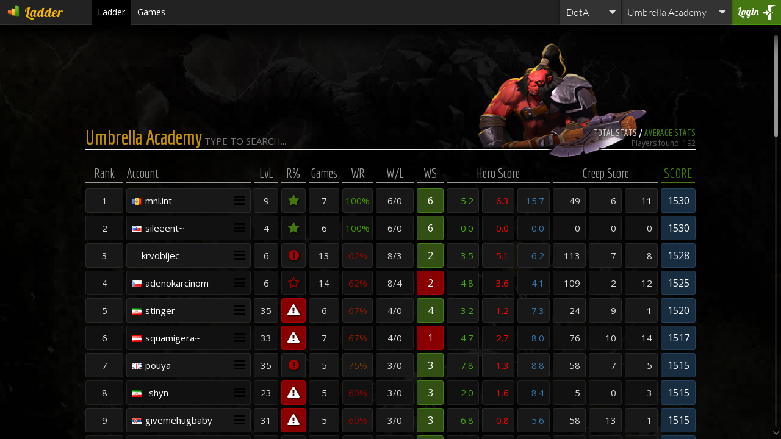

--- FILE ---
content_type: text/html; charset=UTF-8
request_url: https://ladder.rankedgaming.com/index.php?room=227
body_size: 12330
content:
<html>

<head>
	<!-- Global site tag (gtag.js) - Google Analytics -->
	<script async src="https://www.googletagmanager.com/gtag/js?id=UA-80534257-1"></script>
	<script>
		window.dataLayer = window.dataLayer || [];
		function gtag(){dataLayer.push(arguments);}
		gtag('js', new Date());

		gtag('config', 'UA-80534257-1');
	</script>

	<title>RGC Ladder</title> 
 	<meta http-equiv="Content-Type" content="text/html; charset=utf-8">

	<meta property="og:url" content=""/>
	<meta property="og:title" content="Title"/>
	<meta property="og:image" content=""/>
	<meta property="og:image:type" content=""/>
	<meta property="og:image:width" content=""/>
	<meta property="og:image:height" content=""/>		
	<meta property="og:site_name" content="Ranked Gaming Ladder"/>
	<meta property="og:description" content="View your RGC stats here."/>
	<meta property="fb:admins" content="100002057412383"/>
	<meta property="og:type" content="website"/>

	<script src="https://res.rankedgaming.com/resources/js/jquery-2.0.0.min.js" type="text/javascript"></script>
	<script src="https://res.rankedgaming.com/locale/i18next.min.js"></script>
	<script src="https://res.rankedgaming.com/resources/js/custom-scrollbar/jquery.mCustomScrollbar.concat.min.js"></script>
	<link href="https://res.rankedgaming.com/resources/js/custom-scrollbar/jquery.mCustomScrollbar.min.css" rel="stylesheet" type="text/css" /> 	

	<link href='https://fonts.googleapis.com/css?family=Open+Sans&subset=latin,cyrillic-ext,greek-ext,greek,vietnamese,latin-ext,cyrillic' rel='stylesheet' type='text/css'>
	<link href='https://fonts.googleapis.com/css?family=Lobster&subset=latin,cyrillic-ext,cyrillic,latin-ext' rel='stylesheet' type='text/css'>	
	<link href='https://fonts.googleapis.com/css?family=Economica:400,400italic,700italic,700' rel='stylesheet' type='text/css'>
	<link href='https://fonts.googleapis.com/css?family=Shojumaru' rel='stylesheet' type='text/css'>

	<link href="https://maxcdn.bootstrapcdn.com/font-awesome/4.4.0/css/font-awesome.min.css" rel="stylesheet">	
	<link href="https://res.rankedgaming.com/resources/css/animations.css" rel="stylesheet" type="text/css" />
	<link href="https://res.rankedgaming.com/resources/css/header.css" rel="stylesheet" type="text/css" />	

	<link href="css/index.css?v2" rel="stylesheet" type="text/css" />

	 <link href="css/rank.css?v3" rel="stylesheet" type="text/css" /> 				

</head>

<script> 
	var enableEffects =  true; 
</script>

<body> 

	<div id="header">
		<div id="pageSelector"><a href="https://ladder.rankedgaming.com"><div class="current ladder">Ladder</div></a><ul><a href="https://www.rankedgaming.com"><li class="www">Home</li></a><a href="https://board.rankedgaming.com"><li class="board">Forum</li></a><a href="https://shop.rankedgaming.com"><li class="shop">Shop</li></a><a href="https://events.rankedgaming.com"><li class="events">Events</li></a><a href="https://admin.rankedgaming.com"><li class="admin">Admin</li></a></ul></div>
		<ul id="menu">
			<a href="index.php?room=227"><li data-i18n="nav.menu2" class='active'> Ladder</li></a>
			
						<a href="games.php?room=227"><li data-i18n="nav.menu3" >Games</li></a>
			
			<!-- /// profile -->
			
			<!-- /// achievements -->
					</ul>

		<a href="http://login.rankedgaming.com/?origin_sub=ladder&origin_req=%2Findex.php%3Froom%3D227"><div class="block" id="loginblock" data-i18n="login">Login</div></a>
			
		<dl class="dropdown block" id="select-channel">
			<dt><input type="text" placeholder="Umbrella Academy"></dt>
			<dd>
				<ul class='scroll'>
									<a href="index.php?room=1611">
						<li data-type="1" style="display: block;" >(Asia) Classic</li>
					</a>
									<a href="index.php?room=1553">
						<li data-type="1" style="display: block;" >(Asia) Higher</li>
					</a>
									<a href="index.php?room=779">
						<li data-type="1" style="display: block;" >(Asia) ImbaDotA</li>
					</a>
									<a href="index.php?room=20">
						<li data-type="1" style="display: block;" >(Asia) Public</li>
					</a>
									<a href="index.php?room=457">
						<li data-type="2" style="display: none;" >(Asia) Warlock</li>
					</a>
									<a href="index.php?room=64">
						<li data-type="1" style="display: block;" >(EU) ClanWar</li>
					</a>
									<a href="index.php?room=1613">
						<li data-type="1" style="display: block;" >(EU) Classic</li>
					</a>
									<a href="index.php?room=864">
						<li data-type="1" style="display: block;" >(EU) Higher</li>
					</a>
									<a href="index.php?room=778">
						<li data-type="1" style="display: block;" >(EU) ImbaDotA</li>
					</a>
									<a href="index.php?room=669">
						<li data-type="1" style="display: block;" >(EU) MiniTours</li>
					</a>
									<a href="index.php?room=19">
						<li data-type="1" style="display: block;" >(EU) Public</li>
					</a>
									<a href="index.php?room=215">
						<li data-type="1" style="display: block;" >(EU) RPG Mix</li>
					</a>
									<a href="index.php?room=145">
						<li data-type="2" style="display: none;" >(EU) Warlock</li>
					</a>
									<a href="index.php?room=861">
						<li data-type="2" style="display: none;" >(EU) Warlock IH</li>
					</a>
									<a href="index.php?room=1202">
						<li data-type="1" style="display: block;" >(ME) DotA Tours</li>
					</a>
									<a href="index.php?room=1336">
						<li data-type="1" style="display: block;" >(ME) MiniTours</li>
					</a>
									<a href="index.php?room=1612">
						<li data-type="1" style="display: block;" >(SA) Classic</li>
					</a>
									<a href="index.php?room=1442">
						<li data-type="1" style="display: block;" >(SA) Higher</li>
					</a>
									<a href="index.php?room=782">
						<li data-type="1" style="display: block;" >(SA) ImbaDotA</li>
					</a>
									<a href="index.php?room=1390">
						<li data-type="1" style="display: block;" >(SA) TD</li>
					</a>
									<a href="index.php?room=1172">
						<li data-type="1" style="display: block;" >(SA) Tours</li>
					</a>
									<a href="index.php?room=558">
						<li data-type="2" style="display: none;" >(SA) Warlock</li>
					</a>
									<a href="index.php?room=249">
						<li data-type="1" style="display: block;" >AGL</li>
					</a>
									<a href="index.php?room=38">
						<li data-type="1" style="display: block;" >Albania</li>
					</a>
									<a href="index.php?room=1596">
						<li data-type="0" style="display: none;" >Allstars</li>
					</a>
									<a href="index.php?room=41">
						<li data-type="1" style="display: block;" >Argentina</li>
					</a>
									<a href="index.php?room=694">
						<li data-type="1" style="display: block;" >Argentina League</li>
					</a>
									<a href="index.php?room=910">
						<li data-type="0" style="display: none;" >Arias Gaming</li>
					</a>
									<a href="index.php?room=1574">
						<li data-type="1" style="display: block;" >Asia League</li>
					</a>
									<a href="index.php?room=1610">
						<li data-type="1" style="display: block;" >Asia League Tour</li>
					</a>
									<a href="index.php?room=880">
						<li data-type="1" style="display: block;" >Asia War Zone</li>
					</a>
									<a href="index.php?room=264">
						<li data-type="1" style="display: block;" >Asia.Gaming</li>
					</a>
									<a href="index.php?room=1334">
						<li data-type="1" style="display: block;" >Assencion</li>
					</a>
									<a href="index.php?room=1384">
						<li data-type="1" style="display: block;" >Australia</li>
					</a>
									<a href="index.php?room=1232">
						<li data-type="1" style="display: block;" >BLK League</li>
					</a>
									<a href="index.php?room=1121">
						<li data-type="1" style="display: block;" >Balkan Events</li>
					</a>
									<a href="index.php?room=293">
						<li data-type="1" style="display: block;" >Bangladesh</li>
					</a>
									<a href="index.php?room=497">
						<li data-type="1" style="display: block;" >Battle Arena</li>
					</a>
									<a href="index.php?room=1021">
						<li data-type="1" style="display: block;" >Battle Begins</li>
					</a>
									<a href="index.php?room=1410">
						<li data-type="1" style="display: block;" >BetRats</li>
					</a>
									<a href="index.php?room=1593">
						<li data-type="1" style="display: block;" >Beta Events</li>
					</a>
									<a href="index.php?room=1449">
						<li data-type="1" style="display: block;" >Beta Tests</li>
					</a>
									<a href="index.php?room=338">
						<li data-type="1" style="display: block;" >Bolivia</li>
					</a>
									<a href="index.php?room=1186">
						<li data-type="1" style="display: block;" >Bolivia Battles</li>
					</a>
									<a href="index.php?room=759">
						<li data-type="1" style="display: block;" >Bolivia CW</li>
					</a>
									<a href="index.php?room=199">
						<li data-type="1" style="display: block;" >Bolivia Events</li>
					</a>
									<a href="index.php?room=1296">
						<li data-type="1" style="display: block;" >Bolivia Gaming</li>
					</a>
									<a href="index.php?room=653">
						<li data-type="1" style="display: block;" >Bolivia League</li>
					</a>
									<a href="index.php?room=69">
						<li data-type="1" style="display: block;" >Brasil</li>
					</a>
									<a href="index.php?room=654">
						<li data-type="1" style="display: block;" >Brasil CUP</li>
					</a>
									<a href="index.php?room=190">
						<li data-type="1" style="display: block;" >Brunei</li>
					</a>
									<a href="index.php?room=57">
						<li data-type="1" style="display: block;" >Bulgaria</li>
					</a>
									<a href="index.php?room=1387">
						<li data-type="1" style="display: block;" >CIS Public</li>
					</a>
									<a href="index.php?room=928">
						<li data-type="1" style="display: block;" >CL.Gaming</li>
					</a>
									<a href="index.php?room=807">
						<li data-type="1" style="display: block;" >CMR</li>
					</a>
									<a href="index.php?room=890">
						<li data-type="1" style="display: block;" >CW League</li>
					</a>
									<a href="index.php?room=1468">
						<li data-type="0" style="display: none;" >CaoZz.pe</li>
					</a>
									<a href="index.php?room=283">
						<li data-type="1" style="display: block;" >Chile</li>
					</a>
									<a href="index.php?room=444">
						<li data-type="1" style="display: block;" >Colombia</li>
					</a>
									<a href="index.php?room=1012">
						<li data-type="0" style="display: none;" >Content Creators</li>
					</a>
									<a href="index.php?room=1293">
						<li data-type="1" style="display: block;" >CosdeKunn</li>
					</a>
									<a href="index.php?room=67">
						<li data-type="1" style="display: block;" >Croatia</li>
					</a>
									<a href="index.php?room=1076">
						<li data-type="1" style="display: block;" >Crossover</li>
					</a>
									<a href="index.php?room=862">
						<li data-type="1" style="display: block;" >Cz/Sk</li>
					</a>
									<a href="index.php?room=1052">
						<li data-type="0" style="display: none;" >DE-1052-STAFF</li>
					</a>
									<a href="index.php?room=2">
						<li data-type="1" style="display: block;" >DE-2-RPG-PRIV</li>
					</a>
									<a href="index.php?room=1016">
						<li data-type="1" style="display: block;" >DEL-1016-DOTA</li>
					</a>
									<a href="index.php?room=1484">
						<li data-type="0" style="display: none;" >DEL-1024-STAFF</li>
					</a>
									<a href="index.php?room=1033">
						<li data-type="0" style="display: none;" >DEL-1033-STAFF</li>
					</a>
									<a href="index.php?room=1041">
						<li data-type="0" style="display: none;" >DEL-1041-STAFF</li>
					</a>
									<a href="index.php?room=1042">
						<li data-type="0" style="display: none;" >DEL-1042-STAFF</li>
					</a>
									<a href="index.php?room=1044">
						<li data-type="0" style="display: none;" >DEL-1044-STAFF</li>
					</a>
									<a href="index.php?room=1054">
						<li data-type="0" style="display: none;" >DEL-1054-STAFF</li>
					</a>
									<a href="index.php?room=1056">
						<li data-type="0" style="display: none;" >DEL-1056-STAFF</li>
					</a>
									<a href="index.php?room=1072">
						<li data-type="0" style="display: none;" >DEL-1072-CHAT</li>
					</a>
									<a href="index.php?room=1084">
						<li data-type="0" style="display: none;" >DEL-1084-STAFF</li>
					</a>
									<a href="index.php?room=1089">
						<li data-type="0" style="display: none;" >DEL-1089-STAFF</li>
					</a>
									<a href="index.php?room=1102">
						<li data-type="1" style="display: block;" >DEL-1102-DOTA</li>
					</a>
									<a href="index.php?room=1106">
						<li data-type="1" style="display: block;" >DEL-1106-DOTA</li>
					</a>
									<a href="index.php?room=1109">
						<li data-type="0" style="display: none;" >DEL-1109-STAFF</li>
					</a>
									<a href="index.php?room=1113">
						<li data-type="0" style="display: none;" >DEL-1113-CHAT</li>
					</a>
									<a href="index.php?room=1126">
						<li data-type="0" style="display: none;" >DEL-1126-STAFF</li>
					</a>
									<a href="index.php?room=1132">
						<li data-type="0" style="display: none;" >DEL-1132-STAFF</li>
					</a>
									<a href="index.php?room=1136">
						<li data-type="0" style="display: none;" >DEL-1136-STAFF</li>
					</a>
									<a href="index.php?room=1146">
						<li data-type="0" style="display: none;" >DEL-1146-STAFF</li>
					</a>
									<a href="index.php?room=1147">
						<li data-type="0" style="display: none;" >DEL-1147-CHAT</li>
					</a>
									<a href="index.php?room=1164">
						<li data-type="0" style="display: none;" >DEL-1164-STAFF</li>
					</a>
									<a href="index.php?room=1165">
						<li data-type="0" style="display: none;" >DEL-1165-STAFF</li>
					</a>
									<a href="index.php?room=1166">
						<li data-type="0" style="display: none;" >DEL-1166-CHAT</li>
					</a>
									<a href="index.php?room=1167">
						<li data-type="0" style="display: none;" >DEL-1167-STAFF</li>
					</a>
									<a href="index.php?room=1168">
						<li data-type="0" style="display: none;" >DEL-1168-STAFF</li>
					</a>
									<a href="index.php?room=1184">
						<li data-type="1" style="display: block;" >DEL-1184-DOTA</li>
					</a>
									<a href="index.php?room=1185">
						<li data-type="0" style="display: none;" >DEL-1185-STAFF</li>
					</a>
									<a href="index.php?room=1188">
						<li data-type="1" style="display: block;" >DEL-1188-DOTA</li>
					</a>
									<a href="index.php?room=1203">
						<li data-type="0" style="display: none;" >DEL-1203-DOTA</li>
					</a>
									<a href="index.php?room=1214">
						<li data-type="0" style="display: none;" >DEL-1214-STAFF</li>
					</a>
									<a href="index.php?room=1217">
						<li data-type="0" style="display: none;" >DEL-1217-STAFF</li>
					</a>
									<a href="index.php?room=1224">
						<li data-type="0" style="display: none;" >DEL-1224-STAFF</li>
					</a>
									<a href="index.php?room=1241">
						<li data-type="0" style="display: none;" >DEL-1241-CHAT</li>
					</a>
									<a href="index.php?room=1243">
						<li data-type="1" style="display: block;" >DEL-1243-DOTA</li>
					</a>
									<a href="index.php?room=1252">
						<li data-type="0" style="display: none;" >DEL-1252-CHAT</li>
					</a>
									<a href="index.php?room=1273">
						<li data-type="0" style="display: none;" >DEL-1273-STAFF</li>
					</a>
									<a href="index.php?room=1279">
						<li data-type="1" style="display: block;" >DEL-1279-DOTA</li>
					</a>
									<a href="index.php?room=1294">
						<li data-type="0" style="display: none;" >DEL-1294-STAFF</li>
					</a>
									<a href="index.php?room=1298">
						<li data-type="1" style="display: block;" >DEL-1298-DOTA</li>
					</a>
									<a href="index.php?room=1309">
						<li data-type="0" style="display: none;" >DEL-1309-STAFF</li>
					</a>
									<a href="index.php?room=1319">
						<li data-type="0" style="display: none;" >DEL-1319-CHAT</li>
					</a>
									<a href="index.php?room=1374">
						<li data-type="0" style="display: none;" >DEL-1374-STAFF</li>
					</a>
									<a href="index.php?room=1401">
						<li data-type="0" style="display: none;" >DEL-1401-CHAT</li>
					</a>
									<a href="index.php?room=1425">
						<li data-type="1" style="display: block;" >DEL-1425-RPG</li>
					</a>
									<a href="index.php?room=1426">
						<li data-type="0" style="display: none;" >DEL-1426-STAFF</li>
					</a>
									<a href="index.php?room=1436">
						<li data-type="0" style="display: none;" >DEL-1436-STAFF</li>
					</a>
									<a href="index.php?room=1439">
						<li data-type="1" style="display: block;" >DEL-1439-DOTA</li>
					</a>
									<a href="index.php?room=1450">
						<li data-type="0" style="display: none;" >DEL-1450-CHAT</li>
					</a>
									<a href="index.php?room=1463">
						<li data-type="1" style="display: block;" >DEL-1463-DOTA</li>
					</a>
									<a href="index.php?room=1471">
						<li data-type="0" style="display: none;" >DEL-1471-STAFF</li>
					</a>
									<a href="index.php?room=1476">
						<li data-type="1" style="display: block;" >DEL-1476-DOTA</li>
					</a>
									<a href="index.php?room=1479">
						<li data-type="0" style="display: none;" >DEL-1479-STAFF</li>
					</a>
									<a href="index.php?room=1509">
						<li data-type="2" style="display: none;" >DEL-1509-WARLOCK</li>
					</a>
									<a href="index.php?room=152">
						<li data-type="0" style="display: none;" >DEL-152-CHAT</li>
					</a>
									<a href="index.php?room=1550">
						<li data-type="0" style="display: none;" >DEL-1550-CHAT</li>
					</a>
									<a href="index.php?room=1582">
						<li data-type="1" style="display: block;" >DEL-1582-DOTA</li>
					</a>
									<a href="index.php?room=1600">
						<li data-type="0" style="display: none;" >DEL-1592-STAFF</li>
					</a>
									<a href="index.php?room=1598">
						<li data-type="0" style="display: none;" >DEL-1598-CHAT</li>
					</a>
									<a href="index.php?room=490">
						<li data-type="0" style="display: none;" >DEL-490-CHAT</li>
					</a>
									<a href="index.php?room=552">
						<li data-type="1" style="display: block;" >DEL-552-DOTA</li>
					</a>
									<a href="index.php?room=582">
						<li data-type="0" style="display: none;" >DEL-582-STAFF</li>
					</a>
									<a href="index.php?room=594">
						<li data-type="1" style="display: block;" >DEL-594-RPG</li>
					</a>
									<a href="index.php?room=620">
						<li data-type="1" style="display: block;" >DEL-620-RPG</li>
					</a>
									<a href="index.php?room=630">
						<li data-type="0" style="display: none;" >DEL-630-CHAT</li>
					</a>
									<a href="index.php?room=639">
						<li data-type="0" style="display: none;" >DEL-639-STAFF</li>
					</a>
									<a href="index.php?room=648">
						<li data-type="0" style="display: none;" >DEL-648-STAFF</li>
					</a>
									<a href="index.php?room=663">
						<li data-type="1" style="display: block;" >DEL-663-DOTA</li>
					</a>
									<a href="index.php?room=677">
						<li data-type="1" style="display: block;" >DEL-677-DOTA</li>
					</a>
									<a href="index.php?room=695">
						<li data-type="1" style="display: block;" >DEL-695-DOTA</li>
					</a>
									<a href="index.php?room=698">
						<li data-type="0" style="display: none;" >DEL-698-STAFF</li>
					</a>
									<a href="index.php?room=699">
						<li data-type="1" style="display: block;" >DEL-699-STAFF</li>
					</a>
									<a href="index.php?room=705">
						<li data-type="1" style="display: block;" >DEL-705-DOTA</li>
					</a>
									<a href="index.php?room=72">
						<li data-type="0" style="display: none;" >DEL-72-CHAT</li>
					</a>
									<a href="index.php?room=725">
						<li data-type="1" style="display: block;" >DEL-725-DOTA</li>
					</a>
									<a href="index.php?room=775">
						<li data-type="1" style="display: block;" >DEL-775-DOTA</li>
					</a>
									<a href="index.php?room=794">
						<li data-type="0" style="display: none;" >DEL-794-STAFF</li>
					</a>
									<a href="index.php?room=846">
						<li data-type="3" style="display: none;" >DEL-846-LOD</li>
					</a>
									<a href="index.php?room=887">
						<li data-type="1" style="display: block;" >DEL-887-DOTA</li>
					</a>
									<a href="index.php?room=893">
						<li data-type="1" style="display: block;" >DEL-893-DOTA</li>
					</a>
									<a href="index.php?room=903">
						<li data-type="0" style="display: none;" >DEL-903-STAFF</li>
					</a>
									<a href="index.php?room=909">
						<li data-type="1" style="display: block;" >DEL-909-DOTA</li>
					</a>
									<a href="index.php?room=980">
						<li data-type="0" style="display: none;" >DEL-948-STAFF</li>
					</a>
									<a href="index.php?room=951">
						<li data-type="0" style="display: none;" >DEL-951-STAFF</li>
					</a>
									<a href="index.php?room=954">
						<li data-type="0" style="display: none;" >DEL-954-STAFF</li>
					</a>
									<a href="index.php?room=964">
						<li data-type="0" style="display: none;" >DEL-964-STAFF</li>
					</a>
									<a href="index.php?room=967">
						<li data-type="0" style="display: none;" >DEL-967-STAFF</li>
					</a>
									<a href="index.php?room=968">
						<li data-type="0" style="display: none;" >DEL-968-STAFF</li>
					</a>
									<a href="index.php?room=991">
						<li data-type="1" style="display: block;" >DEL-991-DOTA</li>
					</a>
									<a href="index.php?room=1447">
						<li data-type="0" style="display: none;" >DEL-STAFF-1447</li>
					</a>
									<a href="index.php?room=1066">
						<li data-type="1" style="display: block;" >DEL1066-DOTA-MUG</li>
					</a>
									<a href="index.php?room=1086">
						<li data-type="0" style="display: none;" >DEL1086-STAFF</li>
					</a>
									<a href="index.php?room=1091">
						<li data-type="1" style="display: block;" >DEL1091-DOTA</li>
					</a>
									<a href="index.php?room=1148">
						<li data-type="1" style="display: block;" >DEL1148-DOTA-SGL</li>
					</a>
									<a href="index.php?room=1153">
						<li data-type="0" style="display: none;" >DEL1153-STAFF</li>
					</a>
									<a href="index.php?room=1366">
						<li data-type="1" style="display: block;" >DEL1366-STAFF</li>
					</a>
									<a href="index.php?room=1383">
						<li data-type="0" style="display: none;" >DEL1383-STAFF</li>
					</a>
									<a href="index.php?room=1409">
						<li data-type="1" style="display: block;" >DEL1409-DOTA</li>
					</a>
									<a href="index.php?room=1411">
						<li data-type="1" style="display: block;" >DEL1411-DOTA</li>
					</a>
									<a href="index.php?room=1469">
						<li data-type="1" style="display: block;" >DEL1469-RPG</li>
					</a>
									<a href="index.php?room=1473">
						<li data-type="0" style="display: none;" >DEL1473-STAFF</li>
					</a>
									<a href="index.php?room=1475">
						<li data-type="0" style="display: none;" >DEL1475-STAFF</li>
					</a>
									<a href="index.php?room=148">
						<li data-type="1" style="display: block;" >DEL148-DOTA</li>
					</a>
									<a href="index.php?room=1537">
						<li data-type="1" style="display: block;" >DEL1537-RPG</li>
					</a>
									<a href="index.php?room=195">
						<li data-type="1" style="display: block;" >DEL195-DOTA-TopR</li>
					</a>
									<a href="index.php?room=198">
						<li data-type="1" style="display: block;" >DEL198-NOTDOTA</li>
					</a>
									<a href="index.php?room=3">
						<li data-type="1" style="display: block;" >DEL3-RPG</li>
					</a>
									<a href="index.php?room=413">
						<li data-type="1" style="display: block;" >DEL413-RPG</li>
					</a>
									<a href="index.php?room=450">
						<li data-type="1" style="display: block;" >DEL450-Ph League</li>
					</a>
									<a href="index.php?room=538">
						<li data-type="1" style="display: block;" >DEL538-DOTA</li>
					</a>
									<a href="index.php?room=544">
						<li data-type="1" style="display: block;" >DEL544-DOTA</li>
					</a>
									<a href="index.php?room=555">
						<li data-type="1" style="display: block;" >DEL555-Dota</li>
					</a>
									<a href="index.php?room=612">
						<li data-type="1" style="display: block;" >DEL612-DOTA</li>
					</a>
									<a href="index.php?room=647">
						<li data-type="1" style="display: block;" >DEL647-DOTA</li>
					</a>
									<a href="index.php?room=650">
						<li data-type="1" style="display: block;" >DEL650-DOTA</li>
					</a>
									<a href="index.php?room=657">
						<li data-type="1" style="display: block;" >DEL657-DOTA</li>
					</a>
									<a href="index.php?room=697">
						<li data-type="1" style="display: block;" >DEL697-STAFF</li>
					</a>
									<a href="index.php?room=709">
						<li data-type="1" style="display: block;" >DEL709-DOTA</li>
					</a>
									<a href="index.php?room=714">
						<li data-type="1" style="display: block;" >DEL714-DOTA</li>
					</a>
									<a href="index.php?room=726">
						<li data-type="1" style="display: block;" >DEL726-DOTA</li>
					</a>
									<a href="index.php?room=727">
						<li data-type="1" style="display: block;" >DEL727-DOTA-JHC</li>
					</a>
									<a href="index.php?room=748">
						<li data-type="1" style="display: block;" >DEL748-DOTA</li>
					</a>
									<a href="index.php?room=767">
						<li data-type="1" style="display: block;" >DEL767-DOTA</li>
					</a>
									<a href="index.php?room=788">
						<li data-type="1" style="display: block;" >DEL788-STAFF</li>
					</a>
									<a href="index.php?room=797">
						<li data-type="1" style="display: block;" >DEL797-DOTA</li>
					</a>
									<a href="index.php?room=800">
						<li data-type="1" style="display: block;" >DEL800-DOTA</li>
					</a>
									<a href="index.php?room=816">
						<li data-type="1" style="display: block;" >DEL816-DOTA</li>
					</a>
									<a href="index.php?room=826">
						<li data-type="1" style="display: block;" >DEL826-DOTA</li>
					</a>
									<a href="index.php?room=127">
						<li data-type="1" style="display: block;" >DEL834-DOTA</li>
					</a>
									<a href="index.php?room=836">
						<li data-type="1" style="display: block;" >DEL836-DOTA</li>
					</a>
									<a href="index.php?room=837">
						<li data-type="1" style="display: block;" >DEL837-DOTA</li>
					</a>
									<a href="index.php?room=845">
						<li data-type="1" style="display: block;" >DEL845-DOTA</li>
					</a>
									<a href="index.php?room=885">
						<li data-type="1" style="display: block;" >DEL885-DOTA</li>
					</a>
									<a href="index.php?room=931">
						<li data-type="1" style="display: block;" >DEL931-DOTA</li>
					</a>
									<a href="index.php?room=940">
						<li data-type="1" style="display: block;" >DEL940-STAFF-amo</li>
					</a>
									<a href="index.php?room=955">
						<li data-type="1" style="display: block;" >DEL955-Dota</li>
					</a>
									<a href="index.php?room=957">
						<li data-type="1" style="display: block;" >DEL957-STAFF</li>
					</a>
									<a href="index.php?room=1488">
						<li data-type="2" style="display: none;" >Del-LOD-BUG</li>
					</a>
									<a href="index.php?room=718">
						<li data-type="1" style="display: block;" >Del-dota bug</li>
					</a>
									<a href="index.php?room=1032">
						<li data-type="1" style="display: block;" >Del-staff-pekan</li>
					</a>
									<a href="index.php?room=358">
						<li data-type="1" style="display: block;" >Denmark</li>
					</a>
									<a href="index.php?room=13">
						<li data-type="1" style="display: block;" >Design Center</li>
					</a>
									<a href="index.php?room=1369">
						<li data-type="0" style="display: none;" >Design.Team</li>
					</a>
									<a href="index.php?room=1362">
						<li data-type="1" style="display: block;" >DotA</li>
					</a>
									<a href="index.php?room=764">
						<li data-type="1" style="display: block;" >DotA Live</li>
					</a>
									<a href="index.php?room=1023">
						<li data-type="0" style="display: none;" >DotA Live Champs</li>
					</a>
									<a href="index.php?room=1018">
						<li data-type="0" style="display: none;" >DotA Live Team</li>
					</a>
									<a href="index.php?room=1078">
						<li data-type="0" style="display: none;" >DotA Live.Staff</li>
					</a>
									<a href="index.php?room=1064">
						<li data-type="1" style="display: block;" >Dota Higher</li>
					</a>
									<a href="index.php?room=404">
						<li data-type="1" style="display: block;" >Doteros.net</li>
					</a>
									<a href="index.php?room=1149">
						<li data-type="0" style="display: none;" >DragonStone</li>
					</a>
									<a href="index.php?room=902">
						<li data-type="1" style="display: block;" >ESFS</li>
					</a>
									<a href="index.php?room=1134">
						<li data-type="1" style="display: block;" >ESFS 2</li>
					</a>
									<a href="index.php?room=302">
						<li data-type="1" style="display: block;" >Ecuador</li>
					</a>
									<a href="index.php?room=153">
						<li data-type="1" style="display: block;" >Egypt</li>
					</a>
									<a href="index.php?room=1428">
						<li data-type="1" style="display: block;" >El Chibolo Meepo</li>
					</a>
									<a href="index.php?room=1095">
						<li data-type="1" style="display: block;" >Esport</li>
					</a>
									<a href="index.php?room=1397">
						<li data-type="1" style="display: block;" >Extreme Gaming</li>
					</a>
									<a href="index.php?room=617">
						<li data-type="1" style="display: block;" >FRIENDS</li>
					</a>
									<a href="index.php?room=1219">
						<li data-type="1" style="display: block;" >Fafa.Team</li>
					</a>
									<a href="index.php?room=1456">
						<li data-type="1" style="display: block;" >ForFun</li>
					</a>
									<a href="index.php?room=1108">
						<li data-type="1" style="display: block;" >Forbidden</li>
					</a>
									<a href="index.php?room=36">
						<li data-type="1" style="display: block;" >France</li>
					</a>
									<a href="index.php?room=1295">
						<li data-type="0" style="display: none;" >Gerilya</li>
					</a>
									<a href="index.php?room=850">
						<li data-type="1" style="display: block;" >Germany</li>
					</a>
									<a href="index.php?room=157">
						<li data-type="1" style="display: block;" >Girls Gaming</li>
					</a>
									<a href="index.php?room=1140">
						<li data-type="0" style="display: none;" >Girls On Fire</li>
					</a>
									<a href="index.php?room=1080">
						<li data-type="1" style="display: block;" >GosuCup CW</li>
					</a>
									<a href="index.php?room=1047">
						<li data-type="1" style="display: block;" >GosuCup Tours</li>
					</a>
									<a href="index.php?room=1176">
						<li data-type="1" style="display: block;" >Gośśip Girl</li>
					</a>
									<a href="index.php?room=49">
						<li data-type="1" style="display: block;" >Greece</li>
					</a>
									<a href="index.php?room=1568">
						<li data-type="0" style="display: none;" >HDP</li>
					</a>
									<a href="index.php?room=869">
						<li data-type="1" style="display: block;" >HLR</li>
					</a>
									<a href="index.php?room=1125">
						<li data-type="1" style="display: block;" >Hell Of Shadow</li>
					</a>
									<a href="index.php?room=604">
						<li data-type="1" style="display: block;" >IEL</li>
					</a>
									<a href="index.php?room=1446">
						<li data-type="1" style="display: block;" >IWCG</li>
					</a>
									<a href="index.php?room=1011">
						<li data-type="0" style="display: none;" >IWCG Movies</li>
					</a>
									<a href="index.php?room=543">
						<li data-type="1" style="display: block;" >ImbaDotA</li>
					</a>
									<a href="index.php?room=952">
						<li data-type="0" style="display: none;" >Immortals</li>
					</a>
									<a href="index.php?room=1597">
						<li data-type="1" style="display: block;" >Incarregaveis</li>
					</a>
									<a href="index.php?room=86">
						<li data-type="1" style="display: block;" >India</li>
					</a>
									<a href="index.php?room=229">
						<li data-type="1" style="display: block;" >Indonesia</li>
					</a>
									<a href="index.php?room=95">
						<li data-type="1" style="display: block;" >Iran</li>
					</a>
									<a href="index.php?room=1212">
						<li data-type="1" style="display: block;" >Iran ClanWar</li>
					</a>
									<a href="index.php?room=1201">
						<li data-type="1" style="display: block;" >Iran Higher</li>
					</a>
									<a href="index.php?room=1200">
						<li data-type="1" style="display: block;" >Iran Imba</li>
					</a>
									<a href="index.php?room=1275">
						<li data-type="1" style="display: block;" >Iran League</li>
					</a>
									<a href="index.php?room=1179">
						<li data-type="3" style="display: none;" >Iran LoD</li>
					</a>
									<a href="index.php?room=1365">
						<li data-type="3" style="display: none;" >Iran LoD ClanWar</li>
					</a>
									<a href="index.php?room=1289">
						<li data-type="3" style="display: none;" >Iran LoD Higher</li>
					</a>
									<a href="index.php?room=1419">
						<li data-type="3" style="display: none;" >Iran LoD League</li>
					</a>
									<a href="index.php?room=1234">
						<li data-type="2" style="display: none;" >Iran Warlock</li>
					</a>
									<a href="index.php?room=1539">
						<li data-type="1" style="display: block;" >Japan</li>
					</a>
									<a href="index.php?room=1564">
						<li data-type="2" style="display: none;" >Japan Lod ツ</li>
					</a>
									<a href="index.php?room=1563">
						<li data-type="1" style="display: block;" >Japan RPG ツ</li>
					</a>
									<a href="index.php?room=1517">
						<li data-type="1" style="display: block;" >Japan.</li>
					</a>
									<a href="index.php?room=1562">
						<li data-type="1" style="display: block;" >Japanツ</li>
					</a>
									<a href="index.php?room=1595">
						<li data-type="1" style="display: block;" >Jezz.Team</li>
					</a>
									<a href="index.php?room=84">
						<li data-type="1" style="display: block;" >Jordan</li>
					</a>
									<a href="index.php?room=1395">
						<li data-type="0" style="display: none;" >KLSfakiut</li>
					</a>
									<a href="index.php?room=466">
						<li data-type="1" style="display: block;" >Karaoke</li>
					</a>
									<a href="index.php?room=1403">
						<li data-type="1" style="display: block;" >KingFisher</li>
					</a>
									<a href="index.php?room=97">
						<li data-type="1" style="display: block;" >Kong</li>
					</a>
									<a href="index.php?room=635">
						<li data-type="1" style="display: block;" >Korea</li>
					</a>
									<a href="index.php?room=924">
						<li data-type="1" style="display: block;" >LATAM CW</li>
					</a>
									<a href="index.php?room=912">
						<li data-type="0" style="display: none;" >LATAM L.Staff</li>
					</a>
									<a href="index.php?room=904">
						<li data-type="0" style="display: none;" >LATAM Legends</li>
					</a>
									<a href="index.php?room=914">
						<li data-type="1" style="display: block;" >LATAM Public</li>
					</a>
									<a href="index.php?room=562">
						<li data-type="1" style="display: block;" >LATAM Tours</li>
					</a>
									<a href="index.php?room=1375">
						<li data-type="1" style="display: block;" >La Ceja Maro</li>
					</a>
									<a href="index.php?room=1501">
						<li data-type="1" style="display: block;" >La Soja Maro</li>
					</a>
									<a href="index.php?room=1569">
						<li data-type="1" style="display: block;" >La soja Maro!</li>
					</a>
									<a href="index.php?room=895">
						<li data-type="1" style="display: block;" >Latam Champs</li>
					</a>
									<a href="index.php?room=107">
						<li data-type="1" style="display: block;" >Lebanon</li>
					</a>
									<a href="index.php?room=1029">
						<li data-type="1" style="display: block;" >Legends (MT)</li>
					</a>
									<a href="index.php?room=1565">
						<li data-type="0" style="display: none;" >Leyenda</li>
					</a>
									<a href="index.php?room=521">
						<li data-type="3" style="display: none;" >LoD</li>
					</a>
									<a href="index.php?room=578">
						<li data-type="3" style="display: none;" >LoD Asia</li>
					</a>
									<a href="index.php?room=1534">
						<li data-type="1" style="display: block;" >LoD CLosed</li>
					</a>
									<a href="index.php?room=1286">
						<li data-type="3" style="display: none;" >LoD IH</li>
					</a>
									<a href="index.php?room=802">
						<li data-type="3" style="display: none;" >LoD SA</li>
					</a>
									<a href="index.php?room=1452">
						<li data-type="3" style="display: none;" >LoD SA CW</li>
					</a>
									<a href="index.php?room=851">
						<li data-type="3" style="display: none;" >LoD USA</li>
					</a>
									<a href="index.php?room=1489">
						<li data-type="3" style="display: none;" >Lod Mongolia</li>
					</a>
									<a href="index.php?room=1282">
						<li data-type="3" style="display: none;" >Lod Sa Higher</li>
					</a>
									<a href="index.php?room=1206">
						<li data-type="1" style="display: block;" >Los Pulpos</li>
					</a>
									<a href="index.php?room=143">
						<li data-type="1" style="display: block;" >MH.Guard</li>
					</a>
									<a href="index.php?room=652">
						<li data-type="1" style="display: block;" >MOI</li>
					</a>
									<a href="index.php?room=377">
						<li data-type="1" style="display: block;" >Macedonia</li>
					</a>
									<a href="index.php?room=1128">
						<li data-type="1" style="display: block;" >Madriguera</li>
					</a>
									<a href="index.php?room=156">
						<li data-type="1" style="display: block;" >Malaysia</li>
					</a>
									<a href="index.php?room=1394">
						<li data-type="1" style="display: block;" >Map Tests</li>
					</a>
									<a href="index.php?room=999">
						<li data-type="1" style="display: block;" >Master Shop</li>
					</a>
									<a href="index.php?room=77">
						<li data-type="1" style="display: block;" >Middle East</li>
					</a>
									<a href="index.php?room=1137">
						<li data-type="1" style="display: block;" >Mineski Grounds</li>
					</a>
									<a href="index.php?room=1039">
						<li data-type="1" style="display: block;" >Mineski Infinity</li>
					</a>
									<a href="index.php?room=920">
						<li data-type="1" style="display: block;" >Mongolia</li>
					</a>
									<a href="index.php?room=1302">
						<li data-type="0" style="display: none;" >Mx Cw.Staff</li>
					</a>
									<a href="index.php?room=634">
						<li data-type="1" style="display: block;" >Myanmar</li>
					</a>
									<a href="index.php?room=202">
						<li data-type="1" style="display: block;" >México</li>
					</a>
									<a href="index.php?room=378">
						<li data-type="1" style="display: block;" >NTS</li>
					</a>
									<a href="index.php?room=1207">
						<li data-type="0" style="display: none;" >Narcos</li>
					</a>
									<a href="index.php?room=1001">
						<li data-type="1" style="display: block;" >Narnia Public</li>
					</a>
									<a href="index.php?room=1467">
						<li data-type="1" style="display: block;" >Navi League</li>
					</a>
									<a href="index.php?room=897">
						<li data-type="1" style="display: block;" >NeYmAr</li>
					</a>
									<a href="index.php?room=214">
						<li data-type="1" style="display: block;" >Nepal</li>
					</a>
									<a href="index.php?room=1386">
						<li data-type="1" style="display: block;" >New Zealand</li>
					</a>
									<a href="index.php?room=758">
						<li data-type="1" style="display: block;" >Ninja Scroll</li>
					</a>
									<a href="index.php?room=1504">
						<li data-type="0" style="display: none;" >Noblesse</li>
					</a>
									<a href="index.php?room=575">
						<li data-type="1" style="display: block;" >Nydus Public</li>
					</a>
									<a href="index.php?room=1385">
						<li data-type="1" style="display: block;" >Oceania Public</li>
					</a>
									<a href="index.php?room=1502">
						<li data-type="1" style="display: block;" >Odin</li>
					</a>
									<a href="index.php?room=1581">
						<li data-type="1" style="display: block;" >OliPatrick</li>
					</a>
									<a href="index.php?room=1583">
						<li data-type="1" style="display: block;" >Oppa</li>
					</a>
									<a href="index.php?room=147">
						<li data-type="1" style="display: block;" >Outlaws</li>
					</a>
									<a href="index.php?room=633">
						<li data-type="1" style="display: block;" >PEWPEW</li>
					</a>
									<a href="index.php?room=498">
						<li data-type="1" style="display: block;" >PH.AllStar</li>
					</a>
									<a href="index.php?room=681">
						<li data-type="1" style="display: block;" >Pacific</li>
					</a>
									<a href="index.php?room=200">
						<li data-type="1" style="display: block;" >Pakistan</li>
					</a>
									<a href="index.php?room=784">
						<li data-type="1" style="display: block;" >Palestine</li>
					</a>
									<a href="index.php?room=400">
						<li data-type="1" style="display: block;" >Paraguay</li>
					</a>
									<a href="index.php?room=723">
						<li data-type="1" style="display: block;" >Paraguay CW</li>
					</a>
									<a href="index.php?room=1608">
						<li data-type="0" style="display: none;" >PeNdRaGoN</li>
					</a>
									<a href="index.php?room=950">
						<li data-type="1" style="display: block;" >PerSi</li>
					</a>
									<a href="index.php?room=324">
						<li data-type="1" style="display: block;" >PerSi Gaming</li>
					</a>
									<a href="index.php?room=1150">
						<li data-type="0" style="display: none;" >PerSi Shop</li>
					</a>
									<a href="index.php?room=50">
						<li data-type="1" style="display: block;" >Perú</li>
					</a>
									<a href="index.php?room=137">
						<li data-type="1" style="display: block;" >Perú CW</li>
					</a>
									<a href="index.php?room=810">
						<li data-type="1" style="display: block;" >Perú Gaming</li>
					</a>
									<a href="index.php?room=1119">
						<li data-type="0" style="display: none;" >Perú VIP</li>
					</a>
									<a href="index.php?room=104">
						<li data-type="1" style="display: block;" >Philippines</li>
					</a>
									<a href="index.php?room=1013">
						<li data-type="1" style="display: block;" >Pirate</li>
					</a>
									<a href="index.php?room=24">
						<li data-type="1" style="display: block;" >Poland</li>
					</a>
									<a href="index.php?room=1431">
						<li data-type="0" style="display: none;" >ProDotaSquad</li>
					</a>
									<a href="index.php?room=1290">
						<li data-type="1" style="display: block;" >RG Tacna</li>
					</a>
									<a href="index.php?room=790">
						<li data-type="1" style="display: block;" >RGC Content Team</li>
					</a>
									<a href="index.php?room=1422">
						<li data-type="1" style="display: block;" >RGC Supreme.Team</li>
					</a>
									<a href="index.php?room=966">
						<li data-type="1" style="display: block;" >RGI</li>
					</a>
									<a href="index.php?room=1408">
						<li data-type="1" style="display: block;" >RaiMoON</li>
					</a>
									<a href="index.php?room=1026">
						<li data-type="0" style="display: none;" >Ramiro</li>
					</a>
									<a href="index.php?room=1368">
						<li data-type="1" style="display: block;" >Ravakor</li>
					</a>
									<a href="index.php?room=795">
						<li data-type="1" style="display: block;" >Razer League</li>
					</a>
									<a href="index.php?room=780">
						<li data-type="1" style="display: block;" >Razer Public</li>
					</a>
									<a href="index.php?room=1371">
						<li data-type="1" style="display: block;" >Real Caleta</li>
					</a>
									<a href="index.php?room=1341">
						<li data-type="" style="display: none;" >Real Caleta Tour</li>
					</a>
									<a href="index.php?room=1027">
						<li data-type="1" style="display: block;" >Requests</li>
					</a>
									<a href="index.php?room=37">
						<li data-type="1" style="display: block;" >Romania</li>
					</a>
									<a href="index.php?room=1111">
						<li data-type="0" style="display: none;" >Room Clients</li>
					</a>
									<a href="index.php?room=73">
						<li data-type="1" style="display: block;" >Russia</li>
					</a>
									<a href="index.php?room=703">
						<li data-type="1" style="display: block;" >SG League</li>
					</a>
									<a href="index.php?room=680">
						<li data-type="1" style="display: block;" >SaGax.</li>
					</a>
									<a href="index.php?room=963">
						<li data-type="1" style="display: block;" >Sakura</li>
					</a>
									<a href="index.php?room=339">
						<li data-type="1" style="display: block;" >Saudi Arabia</li>
					</a>
									<a href="index.php?room=155">
						<li data-type="1" style="display: block;" >Scandinavia</li>
					</a>
									<a href="index.php?room=1481">
						<li data-type="0" style="display: none;" >Secret Is Hate</li>
					</a>
									<a href="index.php?room=28">
						<li data-type="1" style="display: block;" >Serbia</li>
					</a>
									<a href="index.php?room=834">
						<li data-type="1" style="display: block;" >Sexy</li>
					</a>
									<a href="index.php?room=1599">
						<li data-type="0" style="display: none;" >Sexy.Staff</li>
					</a>
									<a href="index.php?room=1071">
						<li data-type="0" style="display: none;" >Shop</li>
					</a>
									<a href="index.php?room=12">
						<li data-type="1" style="display: block;" >Singapore</li>
					</a>
									<a href="index.php?room=1380">
						<li data-type="1" style="display: block;" >Sira Higher</li>
					</a>
									<a href="index.php?room=1031">
						<li data-type="0" style="display: none;" >Solo Leveling</li>
					</a>
									<a href="index.php?room=907">
						<li data-type="1" style="display: block;" >Spies</li>
					</a>
									<a href="index.php?room=1236">
						<li data-type="1" style="display: block;" >StarS League</li>
					</a>
									<a href="index.php?room=105">
						<li data-type="1" style="display: block;" >Sweden</li>
					</a>
									<a href="index.php?room=296">
						<li data-type="1" style="display: block;" >Syria</li>
					</a>
									<a href="index.php?room=1272">
						<li data-type="1" style="display: block;" >TAMBAYAN</li>
					</a>
									<a href="index.php?room=1414">
						<li data-type="3" style="display: none;" >TH LoD</li>
					</a>
									<a href="index.php?room=953">
						<li data-type="1" style="display: block;" >TI Ranked</li>
					</a>
									<a href="index.php?room=1194">
						<li data-type="0" style="display: none;" >TI Ranked.Staff</li>
					</a>
									<a href="index.php?room=1478">
						<li data-type="1" style="display: block;" >Team Alpha</li>
					</a>
									<a href="index.php?room=112">
						<li data-type="1" style="display: block;" >Team Goodlike</li>
					</a>
									<a href="index.php?room=1376">
						<li data-type="0" style="display: none;" >Team Mvp</li>
					</a>
									<a href="index.php?room=10">
						<li data-type="1" style="display: block;" >Th.Tours</li>
					</a>
									<a href="index.php?room=177">
						<li data-type="1" style="display: block;" >Thailand</li>
					</a>
									<a href="index.php?room=786">
						<li data-type="1" style="display: block;" >The Mechanics</li>
					</a>
									<a href="index.php?room=1180">
						<li data-type="0" style="display: none;" >Tropic City</li>
					</a>
									<a href="index.php?room=70">
						<li data-type="1" style="display: block;" >Turkey</li>
					</a>
									<a href="index.php?room=858">
						<li data-type="1" style="display: block;" >Turkmenistan</li>
					</a>
									<a href="index.php?room=687">
						<li data-type="1" style="display: block;" >UGL</li>
					</a>
									<a href="index.php?room=60">
						<li data-type="1" style="display: block;" >UK</li>
					</a>
									<a href="index.php?room=65">
						<li data-type="1" style="display: block;" >USA</li>
					</a>
									<a href="index.php?room=1204">
						<li data-type="1" style="display: block;" >USA.Higher</li>
					</a>
									<a href="index.php?room=164">
						<li data-type="1" style="display: block;" >Ukraine</li>
					</a>
									<a href="index.php?room=227">
						<li data-type="1" style="display: block;" >Umbrella Academy</li>
					</a>
									<a href="index.php?room=161">
						<li data-type="1" style="display: block;" >Venezuela</li>
					</a>
									<a href="index.php?room=1250">
						<li data-type="1" style="display: block;" >Venezuela Prime</li>
					</a>
									<a href="index.php?room=876">
						<li data-type="1" style="display: block;" >Venezuela Tours</li>
					</a>
									<a href="index.php?room=373">
						<li data-type="1" style="display: block;" >Vietnam</li>
					</a>
									<a href="index.php?room=905">
						<li data-type="1" style="display: block;" >WPL</li>
					</a>
									<a href="index.php?room=637">
						<li data-type="1" style="display: block;" >WPWS</li>
					</a>
									<a href="index.php?room=1466">
						<li data-type="1" style="display: block;" >Winter Is Here</li>
					</a>
									<a href="index.php?room=700">
						<li data-type="0" style="display: none;" >XaVi</li>
					</a>
									<a href="index.php?room=1131">
						<li data-type="0" style="display: none;" >XaVi Shop</li>
					</a>
									<a href="index.php?room=1205">
						<li data-type="0" style="display: none;" >Yisus</li>
					</a>
									<a href="index.php?room=690">
						<li data-type="1" style="display: block;" >Zakriel</li>
					</a>
									<a href="index.php?room=314">
						<li data-type="1" style="display: block;" >Zika</li>
					</a>
									<a href="index.php?room=240">
						<li data-type="0" style="display: none;" >Zona DotA</li>
					</a>
									<a href="index.php?room=443">
						<li data-type="1" style="display: block;" >dynamic.css</li>
					</a>
									<a href="index.php?room=1161">
						<li data-type="0" style="display: none;" >hexOr</li>
					</a>
									<a href="index.php?room=206">
						<li data-type="3" style="display: none;" >华人杯比赛</li>
					</a>
									<a href="index.php?room=163">
						<li data-type="1" style="display: block;" >天朝</li>
					</a>
									<li data-type="0" class="noResults">No results ...</li>
				</ul>
			</dd>
		</dl>


		<dl class="dropdown block" id="select-game">
			<dt><input type="text" placeholder="DotA"></dt>
			<dd>
				<ul>
					<li data="1" class='active'>DotA</li>
					<li data="2" >Warlock</li>
					<li data="3" >LoD</li>
				</ul>
			</dd>
		</dl>		
			</div>
 
<script>
	var typeDetect = true;
    var roomType = '1';

    var lastClick = '';

    $(document).ready(function() {
    	$('#select-game input').click(function(){
    		$(this).blur();

    	});
		$('form :input:enabled:visible:first').focus();

    	///////// DROPDOWN REPLACE WITH FANCY ///////
        $(".dropdown dt").click(function(){

        	if (lastClick == 'select-game' && $(this).closest('.dropdown').attr("id") == 'select-channel') return;

        	if (lastClick == 'select-channel')
        		$(this).find('input').blur();

        	if ($(".dropdown dd ul").css("display") == 'none'){
        		typeDetect = false;
        	}
            $(".dropdown").toggleClass('open');
        });
                    
        $(document).bind('click', function(e) {
            var $clicked = $(e.target);

            lastClick = $clicked.closest('.dropdown').attr("id");

            if (! $clicked.parents().hasClass("dropdown")){
                $(".dropdown").removeClass('open');
                $(".dropdown input").val('');
                lastClick = '';

                sortRooms();
                typeDetect = true;
            }
        });

        $('#select-channel.dropdown input').on('keyup',function(e){
        	sortRooms();
        });

        var scplh = '';
        $('#select-channel.dropdown input').on('focus',function(e){
        	scplh = $(this).attr('placeholder');
        	$(this).attr('placeholder','Search ...');
        });        

        $('#select-channel.dropdown input').on('blur',function(e){
        	$(this).attr('placeholder', scplh);
        });        

		$('#select-game.dropdown li').on('click', function(e){
			$('#select-game.dropdown li').removeClass('active');
			$(this).addClass('active');

			$('#select-game.dropdown input').attr("placeholder", $(this).text());

			roomType = $(this).attr("data").split('_');
			console.log(roomType);

        	sortRooms();
		});        

        function sortRooms(){
        	s = $("#select-channel input").val().toLowerCase();
        	founds = 0;
        	types = $("#")
        	
        	$('#select-channel li').each(function(){
        		type = $(this).attr('data-type');
        		found = ($(this).text().toLowerCase().indexOf(s,0) >=0) && (roomType == type);

        		if (found){
        			$(this).fadeIn(0);
        			founds++;
        		}
        		else
        			$(this).fadeOut(0);	
        	});

        	if (!founds)
        		$('#select-channel li.noResults').fadeIn();
        	else
        		$('#select-channel li.noResults').fadeOut();        	
        }		
    });	
</script>
<script src="js/countries.js"></script>

<div id="wrapper-body">
  <div class="panel-block scroll">
	<div class="wrapper-center">

				
		<div class="title" id="title1">
			<span class="name">&nbsp;</span>
			<span class="type">&nbsp;</span>
			
			<div class="panel-header"></div>

			<div class="details" id="switchButons">
				<h4 class="orange" data="0">Total Stats</h4> /
				<h4 class="green active" data="1">Average Stats</h4><br>
				<span>Results found 150</span>
			</div>
		</div>


		<form id="search-form">
			<b>Umbrella Academy</b><input type="text" id="search-input" value="" autocomplete="off" class="animate" placeholder="TYPE TO SEARCH..." />
			<div class='clear'><b>&nbsp;<span style="font-size: 28px;">&raquo;</span> <a data-href="#page=1" style="color: #d00;">CLEAR</a></b></div>
		</form>	    	    

	 
		<div class="panel" id="main-ladder"> 

	   		<div id='gamespage'>
				<div class="container">
					<div class="header" style="display: block;">
						<div style="margin-left: 0px; width: 62px; text-align: center;">Rank</div>
						<div style="width: 204px; text-align: left;">Account</div>
						
						<div style="width: 40px; text-align: center;"class="hint">LvL</div>
						<div style="width: 40px; text-align: center;" class="hint" onmouseover="showBox('<b><font color=\'#251\'>Reliability(%)</font></b> = disconnects/games<br>calculated as the opposite of disconnect ratio');">R%</div>
						<div style="width: 50px; text-align: center;">Games</div>
						<div style="width: 50px; text-align: center;">WR</div>
						<div style="width: 62px; text-align: center;">W/L</div>						
						
						<a class='' data-sort="1">
						<div style="width: 44px; text-align: center;" class="hint" onmouseover="showBox('Sort by <b><font color=\'#471\'>WINSTREAK</font></b>');">WS</div>
						</a>

						<div style="width: 169px; text-align: center;" class="kda1">Hero Score</div>
						<div style="width: 172px; text-align: center;" class="kda0">Creep Score</div>

						<a class='c' data-sort="0">
						<div style="width: 56px; text-align: center;" class="hint" onmouseover="showBox('Sort by <b><font color=\'#05a\'>SCORE</font></b>');">SCORE</div>
						</a>
						<div class="clrfx"></div>						
					</div>

					<div class="content"></div>
	    	    </div> <!--   container -->
	
				<div id="pagination"></div><br>
		    	<div class="generated-time"></div>
			</div>
		
			<div id='gamesloading'>Loading ...</div>
			<div id="noResults">Search returned no results.</div>

		</div>
		
  	</div>
  </div>
</div>



<script>	
	var _hash = {page:"", orderby:"", order:"", step:"", search:"", kda:"", avg:""};
	var sendTime = 0;
	var enableSearch = true;

	$(document).ready(function(){

	    setHashParams();
		sendData();
		displayMode();

		$(document).on('click', '.wrapper-center *[data-href]', function(e){
			e.preventDefault();

			window.location.hash = $(this).attr('data-href');
			setHashParams();
			sendData();
		});

 		var eraseSearch;
		$(window).keydown(function(event){
			if (!enableSearch || !typeDetect) return;
			$('#search-form input[type=text]').focus();

			clearTimeout(eraseSearch);
			eraseSearch = setTimeout(function(){
				$('#search-form input[type=text]').val('');
				$('#search-form input[type=text]').blur();				
			}, 4000);
		});	

        $(window).bind('click', function(e) {
            var $clicked = $(e.target);

            if ($clicked.attr("id") != 'search-input' && enableSearch){
				$('#search-form input[type=text]').val('');
				$('#search-form input[type=text]').blur();
            }
        });

		$('#search-form').submit(function(e){
			e.preventDefault();

			var hash = jQuery.extend({}, _hash);
			str = $(this).find("input").val();

			if (str.length < 3){
				showNotification('String too short', "Minimum length for search is 3 characters", '#c91f1b', 5000); 
			}
			else{
				enableSearch = false;
				$("#search-form .searchclear").fadeIn(250);	

				$('#search-form input[type=text]').blur();
				window.location.hash = "search="+str;
				setHashParams();
				sendData();				
			}
		});

		$('#switchButons h4').click(function(){
			var hash = jQuery.extend({}, _hash);

			$('#switchButons h4').removeClass('active');
			$(this).addClass('active');

			hash['avg'] = $(this).attr("data");

			window.location.hash = hashString(hash).replace("#","");
			setHashParams();
			// displayMode();
			sendData();
		});

		$("#switchButons").mousedown(function(){ return false; })
	});


 
	//// get current hash array, and save it in _hash
	function setHashParams(){
	    var hs = {};
	    var e,
	        a = /\+/g,  // Regex for replacing addition symbol with a space
	        r = /([^&;=]+)=?([^&;]*)/g,
	        d = function (s) { return decodeURIComponent(s.replace(a, " ")); },
	        q = window.location.hash.replace("#","");

	    while (e = r.exec(q))
	       hs[d(e[1])] = d(e[2]);

		_hash['page']    = typeof hs['page'] === 'undefined' ? 1 : parseInt(hs['page']);
		_hash['orderby'] = typeof hs['orderby'] === 'undefined' ? 0 : parseInt(hs['orderby']);
		_hash['order']   = typeof hs['order'] === 'undefined' ? 'DESC' : hs['order'];
		_hash['step']    = typeof hs['step'] === 'undefined' ? 50 : 50; //Math.min(parseInt(hs['step']), 50);
		_hash['search']  = typeof hs['search'] === 'undefined' ? '' : hs['search'];
		_hash['kda']  = typeof hs['kda'] === 'undefined' ? 1 : hs['kda'] ;
		_hash['avg']  = typeof hs['avg'] === 'undefined' ? 1 : parseInt(hs['avg']) ;
	}

	function hashString(hash){
		var hashstr = '#';

		$.each(hash, function(index, value){
			// if       (index == 'page')   { if (value == 1) return;	}
			if 		 (index == 'orderby' && value == 0) return;
			else if  (index == 'order'   && value == 'DESC') return;
			else if  (index == 'step'    && value == '50') return;
			else if  (index == 'search'  && value.length < 3) return;
			else if  (index == 'kda'     && value == 1) return;
			else if  (index == 'avg'     && value == 1) return;
			else hashstr += index + '=' + value + '&';
		});

		return encodeURI(hashstr == '#' ? "" : hashstr.substr(0, hashstr.length - 1));
	}

	function sendData(){
		makeSearch();
		makeSorts();
		sendTime = new Date().getTime();

		$('#noResults').fadeOut(250);	
		$('#gamespage').fadeOut(250, function(){ 
			$('#gamesloading').fadeIn(250);
			$("#gamespage .container .content").empty();
	
			$.post( "views/g4/ajax-rank.php", { 
				room: 227, 
				season: 2,
				postData: _hash 
			})
			 .done(function( data ) {
				updatePage( data );
			});
		});
	}

	function updatePage(data){
		var data = $.parseJSON(data);

		var info = data['info'];
		var players = data['players'];

		$("#switchButons span").text('Players found: '+info['entries']);
		paginate(info['page'], info['pages']);
		
		$.each(players, function(index, player){
			makeRow(player, info);			
		});

		$('#gamesloading').fadeOut(250, function(){ 

			if (info['total']){
				$('#gamespage').fadeIn(250);
			}else{
				$('#noResults').fadeIn(250);
			}			

			$(".scroll").mCustomScrollbar("update");
			$('#notification').css('display','block');

			responseTime = new Date().getTime() - 500; ///the anim delay time 250+250
			$('.generated-time').html('Page was generated in <font color="#d00">'+((responseTime - sendTime) / 1000).toFixed(4)+'</font> seconds');
		});

		$('.header a').removeClass('active_ASC active_DESC');
		$('.header a[data-sort='+_hash['orderby']+']').addClass('active_'+_hash['order']);
	}

	function displayMode(){
		if (_hash['avg'] == 0){
			$('#switchButons h4[data="0"]').addClass('active');
			$('#switchButons h4[data="1"]').removeClass('active');
			$('div[data-total]').each(function(){ $(this).html( $(this).attr('data-total') ); });
		}else{
			$('#switchButons h4[data="1"]').addClass('active');
			$('#switchButons h4[data="0"]').removeClass('active');
			$('div[data-avg]').each(function(){ $(this).html( $(this).attr('data-avg') ); });
		}		
	}

	function makeSearch(){
		if (_hash['search']){
			enableSearch = false;

			//$('#search-form input').prop('disabled', true);
			$('#search-form input').val(_hash['search']);
			$('#search-form .clear').css("display", "inline");
		}else{
			enableSearch = true;
			typedetect = true;

			//$('#search-form input').prop('disabled', false);
			$('#search-form .clear').css("display", "none");
		}
	}

	function makeSorts(){
		$("#gamespage .header a[data-sort]").each(function(index, link){
			var hash = jQuery.extend({}, _hash); 
			hash['orderby'] = $(this).attr("data-sort");

			if (hash['orderby'] == 0){ hash['order'] = (hash['orderby'] == 0 && _hash['order'] == 'ASC') ? 'DESC' : 'ASC'; }
			if (hash['orderby'] == 1){ hash['order'] = (hash['orderby'] == 1 && _hash['order'] == 'ASC') ? 'DESC' : 'ASC'; }

			if (hash['orderby'] == _hash['orderby']) 
				$(this).addClass('active');
			else
				$(this).removeClass('active');

			$(this).attr("data-href", hashString(hash));
		});
	}

	function fancyStats(stat){
		stat = parseInt(stat);
		stat = stat >= 10*1000 ? (stat / 1000).toFixed(0)+'K' : ( stat > 1000 ? (stat / 1000).toFixed(1)+'K' : stat);
		stat = stat.toString().replace(".0K","K");
		return stat;
	}

	function makeRow(player, info)
	{
		var channel = "227";
		var wins = parseInt(player['wins']);
		var losses = parseInt(player['losses']);
		var draws = parseInt(player['draws']);
		var disconnects = parseInt(player['disconnects']);

		var K  = fancyStats(player['K']);
		var D  = fancyStats(player['D']);
		var A  = fancyStats(player['A']);
		var CK = fancyStats(player['CK']);
		var CD = fancyStats(player['CD']);
		var NK = fancyStats(player['NK']);

		var games = wins + losses + disconnects;      // 1      /// only games that count for average stats --> TotalGames - D/C - DRAWS
		var tgames = games + draws;               /// total games

		var wr = (tgames == draws || wins+losses == 0)? 0 : Math.ceil(100 * wins / (wins + losses + disconnects));

		var winrate = "<div class=\"block hint\" style='width: 48px; color: rgb("+Math.round(153 - Math.max(wr - 60, 0)/40 * 153 + Math.max(wr - 60, 0)/40 * 68)+", "+Math.round( Math.max(wr - 60, 0)/40 * 153)+", 0);'>"+ wr +"%</div>";

		var ka = (games == 0 ? 0 : parseInt(player['K']) / games).toFixed(1);
		var da = (games == 0 ? 0 : parseInt(player['D']) / games).toFixed(1);
		var aa = (games == 0 ? 0 : parseInt(player['A']) / games).toFixed(1);
		var cka = (games == 0 ? 0 : parseInt(player['CK']) / games).toFixed(0);
		var cda = (games == 0 ? 0 : parseInt(player['CD']) / games).toFixed(0);
		var nka = (games == 0 ? 0 : parseInt(player['NK']) / games).toFixed(0);

		var flag = player['flag'] ? "<img class='hint' src='https://res.rankedgaming.com/resources/images/flags/"+player['flag']+".png' onmouseover=\"showBox('"+countries[player['flag'].toUpperCase()]+"');\">" : "&nbsp;&nbsp;&nbsp;";


		var dcr = tgames == 0 ? 0 : 100 - Math.ceil(100 * disconnects / tgames);
		var reliability = '';

		if (dcr < 80)   reliability = "<div class=\"block hint reliability red\" onmouseover=\"showBox('less than 75% reliability');\"><i class='fa fa-exclamation-triangle'></i></div>";					
		if (dcr >= 80)   reliability = "<div class=\"block hint reliability\" onmouseover=\"showBox('"+dcr+"% reliability');\"><i class='fa fa-exclamation-circle' style='color: #a00;'></i></div>";					
		if (dcr >= 85)   reliability = "<div class=\"block hint reliability\" onmouseover=\"showBox('"+dcr+"% reliability');\"><i class='fa fa-star' style='color: #a00;'></i></div>";
		if (dcr >= 90)   reliability = "<div class=\"block hint reliability\" onmouseover=\"showBox('"+dcr+"% reliability');\"><i class='fa fa-star-o' style='color: #a00;'></i></div>";

		if (dcr >= 94)   reliability = "<div class=\"block hint reliability\" onmouseover=\"showBox('"+dcr+"% reliability');\"><i class='fa fa-star-o' style='color: #DBA400;'></i></div>";
		if (dcr >= 97)   reliability = "<div class=\"block hint reliability\" onmouseover=\"showBox('"+dcr+"% reliability');\"><i class='fa fa-star-half-o' style='color: #988b00;'></i></div>";
		if (dcr == 100) reliability = "<div class=\"block hint reliability\" onmouseover=\"showBox('100% reliability');\"><i class='fa fa-star' style='color: #471;'></i></div>";

		var playerRow = '';

		playerRow += "<div class=\"row\">";
			playerRow += "<div class=\"block\" style=\"width: 60px; margin-left: 0px;\">"+((_hash['page'] - 1) * _hash['step'] + player['index'])+"</div>";
			playerRow += "<div class=\"block text hint\" style=\"width: 186px; text-align: left;\"><a href=\"profile.php?room=227&uid="+player['id']+"\" target=\"_new\">"+flag+" "+player['name']+"</a>";
				playerRow += "<a href=\"gameslist.php?room=227&uid="+player['id']+"\" target=\"_new\"><i class='fa fa-bars' onmouseover=\"showBox('Games Log')\"></i></a>";
			playerRow += "</div>";	

			playerRow += "<div class=\"block\">"+player['level']['level']+"</div>";				
			playerRow += reliability;				
			playerRow += "<div class=\"block\" style='width: 48px;'>"+ tgames +"</div>";
			playerRow += winrate;
			playerRow += "<div class=\"block\" style='width: 60px; text-align: center;'>"+ wins +"/"+ losses +"</div>";

			playerRow += "<div class=\"block "+( player['streak'] > 0 ? 'green':(player['streak'] < 0 ? 'red' : '') )+"\" style='width: 42px;'>"+Math.abs(player['streak'])+"</div>";
			playerRow += "<div class=\"block text text-green\" style='width: 35px; text-align: right;' data-avg=\""+ka+"\" data-total=\""+K+"\">"+(_hash['avg'] ? ka : K)+"</div>";
			playerRow += "<div class=\"block text text-red\" style='width: 35px; text-align: right;' data-avg=\""+da+"\" data-total=\""+D+"\">"+(_hash['avg'] ? da : D)+"</div>";
			playerRow += "<div class=\"block text text-blue\" style='width: 35px; text-align: right;' data-avg=\""+aa+"\" data-total=\""+A+"\">"+(_hash['avg'] ? aa : A)+"</div>";
					
			playerRow += "<div class=\"block text\" style='width: 36px; text-align: right;' data-avg=\""+cka+"\" data-total=\""+CK+"\">"+(_hash['avg'] ? cka : CK)+"</div>";
			playerRow += "<div class=\"block text\" style='width: 36px; text-align: right;' data-avg=\""+cda+"\" data-total=\""+CD+"\">"+(_hash['avg'] ? cda : CD)+"</div>";
			playerRow += "<div class=\"block text\" style='width: 36px; text-align: right;' data-avg=\""+nka+"\" data-total=\""+NK+"\">"+(_hash['avg'] ? nka : NK)+"</div>";

			if (channel == 1210) playerRow += "<div class=\"block hint\" style='width: 55px;'><img style='width: 35px;' src=\""+player['tier_icon']+"\" onmouseover=\"showBox('"+player['tier_name']+" <br>"+player['rating']+"');\"></div>"
			else playerRow += "<div class=\"block blue\" style='width: 55px;'>"+player['rating']+"</div>";
			playerRow += "<div class='clrfx'></div>";
		playerRow += "</div>";


		$("#gamespage .container .content").append(playerRow);
	}

	function paginate(page, pages){
		var pagination = '';

			hash = jQuery.extend({}, _hash); hash['page'] = Math.min(page + 5, pages);
		    pagination += "<a data-href='"+hashString(hash)+"'><div class='pages right' style='margin-right: 206px;'></div></a>";
		
			for (var i = page+4; i >= page - 4; i--) {

					if (i == page)
			 			pagination += "<div class='pages' style='border: 1px solid #900; width: 50px; background: #800;'> "+i+" </div>";
			 		else if ((i >= 1) && (i <= pages)){
			 			hash = jQuery.extend({}, _hash); hash['page'] = i;
			 			pagination += "<div class='pages pages2' data-href='"+hashString(hash)+"'>"+i+"</div>";
			 		}
					else
						pagination += "<div class='pages' style='background: #000; border: 1px solid #131313; border-bottom: 1px solid #252525'></div>";	 

			};
		
			hash = jQuery.extend({}, _hash); hash['page'] = Math.max(page - 5, 1);
		    pagination += "<a data-href='"+hashString(hash)+"'><div class='pages left'></div></a>";


		$('#pagination').html(pagination);
	}

</script>	<div id="popBox"></div>
	<div id="notification" class="animate shadow">
		<div class="notif-title"></div>
		<div class="notif-content"></div>
		<div style="float: left; clear:both;"></div>
		<div class="notif-close animate2"></div>
	<div>

<script defer src="https://static.cloudflareinsights.com/beacon.min.js/vcd15cbe7772f49c399c6a5babf22c1241717689176015" integrity="sha512-ZpsOmlRQV6y907TI0dKBHq9Md29nnaEIPlkf84rnaERnq6zvWvPUqr2ft8M1aS28oN72PdrCzSjY4U6VaAw1EQ==" data-cf-beacon='{"version":"2024.11.0","token":"59d08f65c5c147169c90761e8f562bbb","r":1,"server_timing":{"name":{"cfCacheStatus":true,"cfEdge":true,"cfExtPri":true,"cfL4":true,"cfOrigin":true,"cfSpeedBrain":true},"location_startswith":null}}' crossorigin="anonymous"></script>
</body>
</html>

<script>
	function toggleFullScreen() { 
	  if ((document.fullscreenElement && document.fullscreenElement !== null) ||    // alternative standard method
	      (!document.mozFullScreenElement && !document.webkitFullscreenElement)) {  // current working methods
	    if (document.documentElement.requestFullscreen) {
	      document.documentElement.requestFullscreen();
	    } else if (document.documentElement.mozRequestFullScreen) {
	      document.documentElement.mozRequestFullScreen();
	    } else if (document.documentElement.webkitRequestFullscreen) {
	      document.documentElement.webkitRequestFullscreen(Element.ALLOW_KEYBOARD_INPUT);
	    }
	  } else {
	    if (document.cancelFullScreen) {
	      document.cancelFullScreen();
	    } else if (document.mozCancelFullScreen) {
	      document.mozCancelFullScreen();
	    } else if (document.webkitCancelFullScreen) {
	      document.webkitCancelFullScreen();
	    }
	  }
	}

	$('#button-fullscreen').toggle(
		function(){
			toggleFullScreen();
			$(this).parent().removeClass('button-gray').addClass('button-green');
			$(this).css('background-position', '120px -4px');
		},
		function(){
			toggleFullScreen();
			$(this).parent().removeClass('button-green').addClass('button-gray');
			$(this).css('background-position', '90px -4px');
		}
	);	

	$('#button-effects').toggle(
		function(){
			$(this).parent().removeClass('button-gray').addClass('button-green');
			$(this).css('background-position', '-30px -4px');

			enableEffects = true;
			/////// save state to cookies
			// $('.panel-slide').removeClass('animate').addClass('animate');
			// $('#enable-chat .content').removeClass('animate2').addClass('animate2');
			// $('#wrapper-panels').removeClass('animate').addClass('animate');	

			showNotification('Visual Effects Enabled', 'Enabling visual effects might lead to decreased click-response on browser like Opera or Mozzila Firefox. Best usage with Google Chrome.', '#3ca816', 7500);			
	
		},
		function(){
			$(this).parent().removeClass('button-green').addClass('button-gray');
			$(this).css('background-position', '0px -4px');

			enableEffects = false;
			////// save state to cookies
			// $('.panel-slide').removeClass('animate');
			// $('#enable-chat .content').removeClass('animate2');
			// $('#wrapper-panels').removeClass('animate');		

			showNotification('Visual Effects Disabled', 'Disabling visual effects increases site click-respone, but reduces visual interaction. For best user-experience use Google Chrome.', '#c91f1b', 7500);			

		}
	);		

	if (enableEffects)	$('#button-effects').click();


	function waitDelay(ms) {
		ms += new Date().getTime();
		while (new Date() < ms){}
	} 

	var hideNotif;
	function showNotification(title, text, color, border, delay){
		/// red:     #c91f1b
		/// green:   #3ca816
		/// orange:  #df6e1e

		if ($('#notification').css('display') != 'block') return;

		pos = Math.abs(25 - parseInt($('#notification').css('bottom')));

		clearTimeout(hideNotif);
		$('#notification').css('bottom','-125px');		

		setTimeout(function(){
			$('#notification').removeClass('animate');
			setTimeout(function(){

				$('#notification .notif-content').html(text);
				$('#notification .notif-title').html(title);
				$('#notification').css('background', color);
				$('#notification').css('border', '1px solid '+border);
			
				setTimeout(function(){
					$('#notification').addClass('animate');
					$('#notification').css('bottom','15px');
					hideNotif = setTimeout(function(){ $('#notification').css('bottom','-125px')  }, delay);				
				},100);
			},100);
		}, (150-pos) / 150 * 650);

	}

	$('#notification .notif-close').click(function(){
		$('#notification').css('bottom','-125px');	
	});


	function showBox(text,w,h,ax,ay) { 
		
		if ((typeof(w) == 'undefined') || (w == 0)) $('#popBox').css("width","auto");
		else  $('#popBox').css("width",w+"px");
		
		if ((typeof(h) == 'undefined') || (h == 0)) $('#popBox').css("height","auto");
		else  $('#popBox').css("height",h+"px");
	
		if ((typeof(ax) == 'undefined') || (ax == 0)) addX = 10;
		else  addX = ax;
	
		if ((typeof(ay) == 'undefined') || (ay == 0)) addY = 10;
		else  addY = ay;
		
		$('#popBox').html(text);
		$('#popBox').fadeIn(0);
	}
	
	var addY, addX;
	var disableHints = false;

		
	$(document).on("mousemove", ".hint", function(e){
		$('#popBox').css("top",e.pageY + addY);
		$('#popBox').css("left",e.pageX + addX);

		$(this).mouseleave(function(){ $('#popBox').fadeOut(0);	});		
		$(this).mouseout(function(){ $('#popBox').fadeOut(0);	});		
		$(this).focusout(function(){ $('#popBox').fadeOut(0);	});		

	});
	


	var windowW = $(window).width();
	var windowH = $(window).height();

	$(window).bind('load', function(){
		windowW = $(window).width();
		windowH = $(window).height();

		$('.panel-block').css('width',windowW +'px');	
		$('.wrapper-center').css('left', windowW / 2);

//		if( /Android|webOS|iPhone|iPad|iPod|BlackBerry/i.test(navigator.userAgent) ) {
		if( 2 == 1){
			$("#wrapper-body > .scroll > .wrapper-center").css('display', 'block');
			$("#wrapper-body > .scroll").css('height', 'auto');
			$(".panel-block").css('display', 'inline-block');
			$("#wrapper-body").css('overflow', 'hidden');
			$("#wrapper-body").css('overflow-y', 'auto');
		}
		else{
		    $(".scroll").mCustomScrollbar({
				axis: "y", 
				scrollInertia: 0,
				scrollEasing: 'easeOut',
				theme: "light-thick",
				mouseWheel: {
					enable: true,
					normalizeDelta: true,
					deltaFactor: 20
				}, 
				autoDraggerLength: true, 		
				scrollButtons:{ 
					enable:true, 
					scrollType:"continuous", 
				},
				callbacks:{
					whileScrolling:function(){
						var top = Math.round(this.mcs.draggerTop / 5);
						$('.panel-block').css('background-position', '0px -'+top+'px');
					}
				}
			});

			$(".scrollOut").mCustomScrollbar({
				scrollbarPosition: "outside",
				axis: "y", 
				scrollInertia: 0,
				theme: "light-thick",
				mouseWheel: {
					enable: true,
					normalizeDelta: true,
					deltaFactor: 10
				}, 
				autoDraggerLength: false, 		
				scrollButtons:{ 
					enable:true, 
					scrollType:"continuous", 
				},				  
			});
		}

//		$('.mCSB_scrollTools').css('left', (windowW - 22) + 'px');
	});


	$(window).bind('resize', function(){
		windowW = $(window).width();
		windowH = $(window).height();

		$('.panel-block').css('width',windowW +'px');
		$('.wrapper-center').css('left', windowW / 2);
		$('panel-block .mCSB_scrollTools').css('left', ($(window).width() - 22) + 'px');
	});

	$(window).bind("contextmenu",function(e) {
	    //e.preventDefault();

	    // // create and show menu
	});


		
	$('.generated-time').html('Page was generated in <font color="#d00">0.059008</font> seconds');
</script>


--- FILE ---
content_type: text/html; charset=UTF-8
request_url: https://ladder.rankedgaming.com/views/g4/ajax-rank.php
body_size: 2552
content:
{"info":{"total":50,"pages":4,"page":1,"entries":192},"players":[{"level":{"level":9,"totalxp":4203,"levelxp":1425,"progressxp":3,"progress":0},"index":1,"id":"242080392","name":"mnl.int","rating":"1530","wins":"6","draws":"1","losses":0,"disconnects":0,"K":31,"D":38,"A":94,"CK":291,"CD":35,"NK":66,"streak":"6","flag":"md"},{"level":{"level":4,"totalxp":789,"levelxp":375,"progressxp":264,"progress":70},"index":2,"id":"241612354","name":"sileeent~","rating":"1530","wins":"6","draws":0,"losses":0,"disconnects":0,"K":0,"D":0,"A":0,"CK":0,"CD":0,"NK":0,"streak":"6","flag":"us"},{"level":{"level":6,"totalxp":1925,"levelxp":705,"progressxp":500,"progress":70},"index":3,"id":"244166686","name":"krvob\u00edjec","rating":"1528","wins":"8","draws":0,"losses":"3","disconnects":2,"K":46,"D":66,"A":81,"CK":1463,"CD":86,"NK":103,"streak":"2","flag":""},{"level":{"level":6,"totalxp":2055,"levelxp":705,"progressxp":630,"progress":89},"index":4,"id":"244166672","name":"adenokarcinom","rating":"1525","wins":"8","draws":"1","losses":"4","disconnects":1,"K":63,"D":47,"A":53,"CK":1416,"CD":20,"NK":159,"streak":"-2","flag":"cz"},{"level":{"level":35,"totalxp":228724,"levelxp":18975,"progressxp":11974,"progress":63},"index":5,"id":"239567889","name":"stinger","rating":"1520","wins":"4","draws":0,"losses":0,"disconnects":2,"K":19,"D":7,"A":44,"CK":145,"CD":56,"NK":7,"streak":"4","flag":"ir"},{"level":{"level":33,"totalxp":197004,"levelxp":16905,"progressxp":15084,"progress":89},"index":6,"id":"237315668","name":"squamigera~","rating":"1517","wins":"4","draws":"1","losses":0,"disconnects":2,"K":28,"D":16,"A":48,"CK":454,"CD":61,"NK":81,"streak":"-1","flag":"at"},{"level":{"level":35,"totalxp":234815,"levelxp":18975,"progressxp":18065,"progress":95},"index":7,"id":"240917961","name":"pouya","rating":"1515","wins":"3","draws":"1","losses":0,"disconnects":1,"K":31,"D":5,"A":35,"CK":233,"CD":26,"NK":19,"streak":"3","flag":"gb"},{"level":{"level":23,"totalxp":63450,"levelxp":8355,"progressxp":1080,"progress":12},"index":8,"id":"240704304","name":"-shyn","rating":"1515","wins":"3","draws":0,"losses":0,"disconnects":2,"K":10,"D":8,"A":42,"CK":27,"CD":2,"NK":14,"streak":"3","flag":"ir"},{"level":{"level":31,"totalxp":161808,"levelxp":14955,"progressxp":10758,"progress":71},"index":9,"id":"237060716","name":"givemehugbaby","rating":"1515","wins":"3","draws":0,"losses":0,"disconnects":2,"K":34,"D":4,"A":28,"CK":291,"CD":64,"NK":5,"streak":"3","flag":"rs"},{"level":{"level":37,"totalxp":276504,"levelxp":21165,"progressxp":20724,"progress":97},"index":10,"id":"242260427","name":"filip1997","rating":"1514","wins":"4","draws":"2","losses":"1","disconnects":1,"K":27,"D":25,"A":31,"CK":258,"CD":33,"NK":20,"streak":"3","flag":"mk"},{"level":{"level":29,"totalxp":129652,"levelxp":13125,"progressxp":5752,"progress":43},"index":11,"id":"239707235","name":"trippy\u00b7","rating":"1512","wins":"3","draws":0,"losses":"1","disconnects":3,"K":25,"D":19,"A":28,"CK":616,"CD":52,"NK":270,"streak":"-1","flag":"mn"},{"level":{"level":26,"totalxp":95773,"levelxp":10605,"progressxp":6148,"progress":57},"index":12,"id":"241309335","name":"retshard","rating":"1511","wins":"3","draws":"1","losses":"3","disconnects":2,"K":61,"D":43,"A":69,"CK":1105,"CD":123,"NK":237,"streak":"-1","flag":"de"},{"level":{"level":7,"totalxp":2735,"levelxp":915,"progressxp":605,"progress":66},"index":13,"id":"244493404","name":"frekill","rating":"1510","wins":"2","draws":0,"losses":0,"disconnects":0,"K":1,"D":0,"A":0,"CK":31,"CD":1,"NK":24,"streak":"2","flag":"ro"},{"level":{"level":6,"totalxp":1490,"levelxp":705,"progressxp":65,"progress":9},"index":14,"id":"244156469","name":"mcpandemia","rating":"1510","wins":"5","draws":"1","losses":"4","disconnects":1,"K":60,"D":52,"A":62,"CK":1564,"CD":35,"NK":245,"streak":"2","flag":"cz"},{"level":{"level":17,"totalxp":27199,"levelxp":4665,"progressxp":1519,"progress":32},"index":15,"id":"242394513","name":"lycatzel","rating":"1510","wins":"2","draws":"1","losses":0,"disconnects":0,"K":41,"D":12,"A":20,"CK":242,"CD":27,"NK":11,"streak":"2","flag":"ro"},{"level":{"level":22,"totalxp":54903,"levelxp":7665,"progressxp":198,"progress":2},"index":16,"id":"242189770","name":"pene","rating":"1510","wins":"2","draws":0,"losses":0,"disconnects":0,"K":37,"D":7,"A":34,"CK":729,"CD":74,"NK":88,"streak":"2","flag":"bo"},{"level":{"level":24,"totalxp":77262,"levelxp":9075,"progressxp":6537,"progress":72},"index":17,"id":"242150658","name":"carto0n","rating":"1510","wins":"2","draws":"1","losses":0,"disconnects":1,"K":22,"D":9,"A":13,"CK":342,"CD":34,"NK":87,"streak":"2","flag":"gr"},{"level":{"level":14,"totalxp":15064,"levelxp":3225,"progressxp":439,"progress":13},"index":18,"id":"241495912","name":"\u540c\u82b1\u987a.","rating":"1510","wins":"2","draws":0,"losses":0,"disconnects":0,"K":12,"D":2,"A":25,"CK":236,"CD":34,"NK":104,"streak":"2","flag":"gb"},{"level":{"level":2,"totalxp":227,"levelxp":165,"progressxp":122,"progress":73},"index":19,"id":"244219325","name":"jameandi","rating":"1509","wins":"3","draws":"1","losses":"1","disconnects":1,"K":30,"D":18,"A":35,"CK":1066,"CD":19,"NK":336,"streak":"2","flag":"cz"},{"level":{"level":6,"totalxp":1748,"levelxp":705,"progressxp":323,"progress":45},"index":20,"id":"244166166","name":"sars-cov-3","rating":"1509","wins":"6","draws":0,"losses":"4","disconnects":4,"K":50,"D":67,"A":46,"CK":1387,"CD":21,"NK":136,"streak":"-2","flag":"cz"},{"level":{"level":21,"totalxp":54646,"levelxp":7005,"progressxp":6946,"progress":99},"index":21,"id":"243832839","name":"oy.aravsal","rating":"1509","wins":"3","draws":"1","losses":"2","disconnects":0,"K":27,"D":22,"A":21,"CK":386,"CD":45,"NK":94,"streak":"-1","flag":"mn"},{"level":{"level":19,"totalxp":40490,"levelxp":5775,"progressxp":4940,"progress":85},"index":22,"id":"243511876","name":"exchangestudent","rating":"1509","wins":"6","draws":"2","losses":"7","disconnects":1,"K":61,"D":100,"A":123,"CK":1980,"CD":89,"NK":545,"streak":"1","flag":"se"},{"level":{"level":8,"totalxp":3185,"levelxp":1155,"progressxp":140,"progress":12},"index":23,"id":"242296181","name":"h0t_ice*","rating":"1509","wins":"3","draws":"1","losses":"2","disconnects":0,"K":28,"D":34,"A":56,"CK":445,"CD":37,"NK":71,"streak":"2","flag":"lb"},{"level":{"level":21,"totalxp":52216,"levelxp":7005,"progressxp":4516,"progress":64},"index":24,"id":"240537538","name":"godz_yaman","rating":"1509","wins":"3","draws":0,"losses":"2","disconnects":0,"K":39,"D":35,"A":69,"CK":682,"CD":32,"NK":215,"streak":"-1","flag":"tr"},{"level":{"level":4,"totalxp":612,"levelxp":375,"progressxp":87,"progress":23},"index":25,"id":"244753235","name":"pussy____eater","rating":"1507","wins":"2","draws":"2","losses":"1","disconnects":0,"K":3,"D":1,"A":0,"CK":15,"CD":0,"NK":0,"streak":"1","flag":"ae"},{"level":{"level":11,"totalxp":7354,"levelxp":2055,"progressxp":4,"progress":0},"index":26,"id":"243879384","name":"fight.ayano","rating":"1507","wins":"2","draws":"3","losses":"1","disconnects":1,"K":27,"D":13,"A":21,"CK":367,"CD":44,"NK":45,"streak":"-1","flag":"us"},{"level":{"level":24,"totalxp":77195,"levelxp":9075,"progressxp":6470,"progress":71},"index":27,"id":"243866669","name":"\u672a\u77e5\u5fc3\u7406","rating":"1507","wins":"1","draws":"1","losses":0,"disconnects":2,"K":11,"D":9,"A":2,"CK":283,"CD":15,"NK":132,"streak":"1","flag":"pe"},{"level":{"level":12,"totalxp":9807,"levelxp":2415,"progressxp":402,"progress":16},"index":28,"id":"243820164","name":"|hrd|~inmortal~","rating":"1507","wins":"2","draws":0,"losses":"1","disconnects":0,"K":14,"D":12,"A":32,"CK":664,"CD":38,"NK":200,"streak":"-1","flag":"bo"},{"level":{"level":24,"totalxp":79219,"levelxp":9075,"progressxp":8494,"progress":93},"index":29,"id":"243672712","name":"troubledman","rating":"1507","wins":"2","draws":0,"losses":0,"disconnects":1,"K":31,"D":12,"A":53,"CK":380,"CD":10,"NK":52,"streak":"2","flag":"se"},{"level":{"level":13,"totalxp":14188,"levelxp":2805,"progressxp":2368,"progress":84},"index":30,"id":"243388296","name":"set-_-","rating":"1507","wins":"2","draws":"2","losses":"1","disconnects":0,"K":17,"D":16,"A":24,"CK":316,"CD":58,"NK":14,"streak":"-1","flag":"ro"},{"level":{"level":15,"totalxp":20911,"levelxp":3675,"progressxp":3061,"progress":83},"index":31,"id":"242147662","name":"2latenow-","rating":"1507","wins":"2","draws":"2","losses":"1","disconnects":0,"K":27,"D":19,"A":34,"CK":497,"CD":44,"NK":69,"streak":"-1","flag":"ro"},{"level":{"level":2,"totalxp":166,"levelxp":165,"progressxp":61,"progress":36},"index":32,"id":"242033919","name":"mushinnoshin","rating":"1507","wins":"2","draws":"2","losses":"1","disconnects":0,"K":32,"D":13,"A":25,"CK":285,"CD":22,"NK":55,"streak":"-1","flag":"ro"},{"level":{"level":31,"totalxp":165495,"levelxp":14955,"progressxp":14445,"progress":96},"index":33,"id":"241714692","name":"arslan.mn","rating":"1507","wins":"2","draws":"1","losses":"1","disconnects":0,"K":37,"D":24,"A":35,"CK":642,"CD":38,"NK":217,"streak":"2","flag":"mn"},{"level":{"level":24,"totalxp":75842,"levelxp":9075,"progressxp":5117,"progress":56},"index":34,"id":"241485059","name":"anti444","rating":"1507","wins":"2","draws":"1","losses":"1","disconnects":1,"K":14,"D":17,"A":39,"CK":281,"CD":9,"NK":29,"streak":"-1","flag":"us"},{"level":{"level":9,"totalxp":5395,"levelxp":1425,"progressxp":1195,"progress":83},"index":35,"id":"239150820","name":"fight.fnatic","rating":"1507","wins":"2","draws":"2","losses":"1","disconnects":2,"K":7,"D":16,"A":44,"CK":40,"CD":7,"NK":9,"streak":"-1","flag":"fr"},{"level":{"level":19,"totalxp":38878,"levelxp":5775,"progressxp":3328,"progress":57},"index":36,"id":"238433782","name":"kami","rating":"1507","wins":"2","draws":"3","losses":"1","disconnects":0,"K":2,"D":0,"A":0,"CK":27,"CD":10,"NK":0,"streak":"2","flag":"us"},{"level":{"level":25,"totalxp":87487,"levelxp":9825,"progressxp":7687,"progress":78},"index":37,"id":"235617185","name":"yoshimo","rating":"1507","wins":"2","draws":0,"losses":"1","disconnects":0,"K":47,"D":38,"A":46,"CK":557,"CD":26,"NK":125,"streak":"1","flag":"ca"},{"level":{"level":25,"totalxp":89316,"levelxp":9825,"progressxp":9516,"progress":96},"index":38,"id":"233307997","name":"monki-d-luffy","rating":"1507","wins":"2","draws":"1","losses":0,"disconnects":1,"K":25,"D":9,"A":22,"CK":541,"CD":3,"NK":328,"streak":"-1","flag":"bo"},{"level":{"level":5,"totalxp":942,"levelxp":525,"progressxp":42,"progress":8},"index":39,"id":"231673153","name":"ken_blood","rating":"1507","wins":"2","draws":"2","losses":"1","disconnects":0,"K":12,"D":15,"A":24,"CK":243,"CD":10,"NK":41,"streak":"-1","flag":"gb"},{"level":{"level":23,"totalxp":68873,"levelxp":8355,"progressxp":6503,"progress":77},"index":40,"id":"195654","name":"themidone","rating":"1507","wins":"5","draws":"3","losses":"5","disconnects":1,"K":126,"D":71,"A":144,"CK":1711,"CD":70,"NK":383,"streak":"2","flag":"al"},{"level":{"level":8,"totalxp":3292,"levelxp":1155,"progressxp":247,"progress":21},"index":41,"id":"244390756","name":"d!zcot3cka-high","rating":"1505","wins":"1","draws":0,"losses":0,"disconnects":0,"K":1,"D":0,"A":0,"CK":11,"CD":2,"NK":0,"streak":"1","flag":"pe"},{"level":{"level":17,"totalxp":27311,"levelxp":4665,"progressxp":1631,"progress":34},"index":42,"id":"244045399","name":"never","rating":"1505","wins":"1","draws":0,"losses":0,"disconnects":0,"K":4,"D":4,"A":9,"CK":84,"CD":6,"NK":2,"streak":"1","flag":"bo"},{"level":{"level":12,"totalxp":10539,"levelxp":2415,"progressxp":1134,"progress":46},"index":43,"id":"244035332","name":"\u30ba\u6c99\u30ba","rating":"1505","wins":"1","draws":0,"losses":0,"disconnects":0,"K":17,"D":8,"A":15,"CK":170,"CD":5,"NK":41,"streak":"1","flag":"tr"},{"level":{"level":12,"totalxp":11101,"levelxp":2415,"progressxp":1696,"progress":70},"index":44,"id":"243903249","name":"jokerzzz~","rating":"1505","wins":"1","draws":0,"losses":0,"disconnects":0,"K":5,"D":11,"A":19,"CK":200,"CD":15,"NK":32,"streak":"1","flag":"tr"},{"level":{"level":28,"totalxp":120489,"levelxp":12255,"progressxp":8844,"progress":72},"index":45,"id":"243670832","name":"b4e[moon]","rating":"1505","wins":"1","draws":0,"losses":0,"disconnects":0,"K":17,"D":6,"A":17,"CK":237,"CD":39,"NK":28,"streak":"1","flag":"co"},{"level":{"level":5,"totalxp":999,"levelxp":525,"progressxp":99,"progress":18},"index":46,"id":"243667219","name":"addict4life","rating":"1505","wins":"1","draws":"1","losses":0,"disconnects":0,"K":5,"D":5,"A":16,"CK":137,"CD":6,"NK":47,"streak":"1","flag":"ro"},{"level":{"level":12,"totalxp":10788,"levelxp":2415,"progressxp":1383,"progress":57},"index":47,"id":"243485695","name":"electric","rating":"1505","wins":"1","draws":0,"losses":0,"disconnects":0,"K":7,"D":3,"A":13,"CK":57,"CD":11,"NK":2,"streak":"1","flag":"it"},{"level":{"level":2,"totalxp":174,"levelxp":165,"progressxp":69,"progress":41},"index":48,"id":"243391156","name":"darkhalfm00n","rating":"1505","wins":"1","draws":0,"losses":0,"disconnects":0,"K":13,"D":10,"A":36,"CK":258,"CD":6,"NK":73,"streak":"1","flag":"ro"},{"level":{"level":20,"totalxp":45323,"levelxp":6375,"progressxp":3998,"progress":62},"index":49,"id":"242027209","name":"#sapphir333","rating":"1505","wins":"1","draws":0,"losses":0,"disconnects":0,"K":11,"D":0,"A":3,"CK":215,"CD":18,"NK":78,"streak":"1","flag":"mn"}]}

--- FILE ---
content_type: text/css
request_url: https://ladder.rankedgaming.com/css/index.css?v2
body_size: 2096
content:
@font-face {
	font-family: 'WalkwayBlack';
	src: url('../resources/fonts/Black.ttf');
}

@font-face {
	font-family: 'WalkwayBold';
	src: url('../resources/fonts/WalkwayBold.ttf');
}

@font-face {
	font-family: 'WalkwayCondensed';
	src: url('../resources/fonts/WalkwayCondensed.ttf');
}


@font-face {
  font-family: 'Lato';
  font-style: normal;
  font-weight: 300;
  src: local('Lato Light'), local('Lato-Light'), url(https://themes.googleusercontent.com/static/fonts/lato/v6/KT3KS9Aol4WfR6Vas8kNcg.woff) format('woff');
}

@font-face {
  font-family: 'Roboto Condensed';
  font-style: normal;
  font-weight: 300;
  src: local('Roboto Condensed Light'), local('RobotoCondensed-Light'), url(https://themes.googleusercontent.com/static/fonts/robotocondensed/v7/b9QBgL0iMZfDSpmcXcE8nNeiznanRB67rGZDYkMvKPc.woff) format('woff');
}


a{ color: #fff;	font-style: normal;	text-decoration: none;}
a:visited{ color: #fff;	font-style: normal;	text-decoration: none;}
a:hover{ color: #fff; font-style: bold;	text-decoration: none;}


::-moz-selection { /* Code for Firefox */
    color: #fff; 
    background: #471;
}

::selection {
    color: #000; 
    background: #C29100;
}


.clearfix:after {
     visibility: hidden;
     display: block;
     font-size: 0;
     line-height: 0;
     content: " ";
     clear: both;
     height: 0;
     width: 0;
     }
.clearfix { display: inline-block; }
/* start commented backslash hack \*/
* html .clearfix { height: 1%; }
.clearfix { display: block; }
/* close commented backslash hack */



html, body{
	position: absolute;
	width: 100%;
	height: 100%;
	overflow: hidden;
	top: 0px;
	left: 0px;
	margin: 0px;
	padding: 0px;
}


body{
	background: #000;
	color: #FFF;
	font-family: 'Open Sans', sans-serif;	
}







#wrapper-menu{
	position: relative;
	height: 30px;
	width: 900px;
	top: 60px;

	-webkit-transition: all 0.50s ease-in-out;
	-moz-transition: all 0.50s ease-in-out;
	-o-transition: all 0.50s ease-in-out;	
}

#wrapper-menu ul{
	position: relative;
	margin: 0px;
	padding: 0px;
}

#wrapper-menu ul li {
	width: auto;
	padding: 3px 0px 6px 0px;
	border-radius: 2px;
	display: inline-block;
	font-family: WalkwayBold;
	letter-spacing: 2px;
	text-transform: uppercase;
	font-size: 18px;
	height: 19px;
}

#wrapper-menu ul li.button-gray:hover{ 
	background: #d71; 
	border: 1px solid #5A3307; 
	color: #FFF; 
	text-shadow: 0px 0px 1px #fff; 
}

.button-red{
	background: #c11;
	border: 1px solid #700;	
	color: #fff;	
	text-shadow: 0px 0px 1px #fff, 0px 0px 1px #fff;	
}

.button-green{
	background: #191;
	border: 1px solid #060;
	color: #fff;	
	text-shadow: 0px 0px 1px #fff, 0px 0px 1px #fff;	
}

.button-gray{
	background: #666;
	border: 1px solid #333;
	color: #000;	
	text-shadow: 0px 0px 1px #000, 0px 0px 1px #777;	
	border-radius: 3px;
}

.button-gray a, 
.button-gray a:visited, 
.button-gray a:hover{
	color: #000;
}



 


.menu-slide-up{
	-webkit-transition:All 0.50s ease-in-out;
	-moz-transition:All 0.50s ease-in-out;
	-o-transition:All 0.50s ease-in-out;

	-webkit-transform: translate(0px, -50px);
	-moz-transform: translate(0px, -50px);
	-o-transform: translate(0px, -50px);
}


#fade-top{
	position: fixed;
	top:35px;
	left: 0px;
	right: 0px;
	height: 30px;
	z-index: 100;

	background: url(../resources/fade-top.png) repeat-x;	
}

#wrapper-body{
	position: absolute; 
	top: 38px; 
	bottom: 0px;
	left: 0px; 
	right: 0px;

	-webkit-transition: all 0.5s linear 0.1s;
	transition: all 0.5s linear 0.11s;
}

#wrapper-panels{
	position: absolute;
	top: 0px;
	left: 0px;

	width: 100%;
	height: 100%;
}

.panel-block{
	position: absolute;
	top: 0px;
	left: 0px;

	width: 100%;
	height: 100%;
	background: #000;
}

.wrapper-center{
	position: relative;
	top: 0px;
	left: 50%;
	width: 0px;
	height: auto;
	padding: 1px 0px 40px 0px;
}


#img-header{
	background: url(../resources/index/header.png) no-repeat;
	position: relative;
	height: 120px;
	width: 900px;
	margin-left: -450px;
	margin-top: 25px;
}

#img-footer{
	background: url(../resources/index/footer.png) no-repeat;
	position: relative;
	padding-top: 70px;
	padding-bottom: 15px;
	font-family: Calibri;
	color: #ccc;
	text-align: center;
	width: 900px;
	margin-left: -450px;
	margin-top: 50px;
}

.title{
	position: relative; 
	margin: 25px 0px 0px 40px; 
	font-family: Georgia, 'Times New Roman', Times, serif; 
	font-size: 24px; 
	font-weight: bold; 
	color: #fff;
}

.hint{cursor: pointer;}

.animate {
	-webkit-transition: all 0.65s ease-in-out;
	-moz-transition: all 0.65s ease-in-out;
	-o-transition: all 0.65s ease-in-out;
}

.animate2 {
	-webkit-transition: all 0.25s ease-in-out;
	-moz-transition: all 0.25s ease-in-out;
	-o-transition: all 0.25s ease-in-out;
}		

.pop-in, .animate3{
	-webkit-transition: all 0.20s ease-in-out;
	-moz-transition: all 0.20s ease-in-out;
	-o-transition: all 0.20s ease-in-out;
}	


#popBox{

	position: absolute;
	z-index: 23;
	background: #222;
	padding: 4px;
	border: 1px solid #000;
	display: none;
	top: 100px;
	left: 200px;
	font-family: 'Lato', sans-serif;
	font-size: 13px;
	font-weight: normal;

	color: white;


	-moz-box-shadow: 3px 3px 12px 3px #000;
	-webkit-box-shadow: 3px 3px 12px 3px #000;
	box-shadow: 3px 3px 12px 3px #000;
}

#popBox h5{
	font-family: 'Arial';
	margin: 0px;
	font-size: inherit;
}

#snow-icon{
	position: absolute;
	right: -65px;
	top: 1px;

	background: url('../resources/index/icon-snow-on.png') center center no-repeat;
	width: 25px;
	height: 25px;
	cursor: pointer;
}

#full-icon{
	position: absolute;
	right: -35px;
	top: 1px;

	background: url('../resources/index/icon-fullscreen-on.png') center center no-repeat;
	width: 25px;
	height: 25px;
	cursor: pointer;
}

.shadow{
	-moz-box-shadow: 3px 3px 12px 3px #000;
	-webkit-box-shadow: 3px 3px 12px 3px #000;
	box-shadow: 3px 3px 12px 3px #000;
}

#notification{
	position: fixed;
	bottom: -400px;
	left: 15px;

	width: 250px;
	background: #800;
	height: auto;
	padding: 7px 10px 7px 10px;
	border: 1px solid #a00;
	border-radius: 3px;
	z-index: 1000;
 
}

#notification .notif-title{
	position: relative;
	float: left;
	color: #eee;
	clear: both;
	font-family: 'Economica';
	/*font-weight: bold;*/
	font-size: 22px;
	margin-bottom: 5px;
}

#notification .notif-content{
	position: relative;
	float: left;
	color: #111;
	clear: both;
	font-size: 15px;
	font-family: 'Open Sans';
	font-weight: normal;
	text-align: left;
}

#notification .notif-close{
	position: absolute;
	top: 3px;
	right: 0px;

	width: 30px;
	height: 30px;
	background-image: url(../resources/sprites-icons.png);
	background-position: -150px -4px;

	cursor: pointer;
	opacity: 0.3;
}

#notification .notif-close:hover{
	opacity: 1;
}

.generated-time{color:#ccc;width: 100%;margin-top:10px;position:relative;text-align:right;left: auto;font-family:'Roboto Condensed', sans-serif;font-size:12px;text-transform:uppercase;}

#button-fullscreen{
	width: 30px;
	height: 30px;
	background-image: url(../resources/replay/sprites-icons.png);
	background-position: 90px -4px;
}

#button-effects{
	width: 30px;
	height: 30px;
	background-image: url(../resources/replay/sprites-icons.png);
	background-position: 0px -4px;
}

input:focus,
select:focus,
textarea:focus,
button:focus {
    outline: none;
}


.dropdown{
	font-family: Arial;
	font-size: 12px;
}

.dropdown .mCSB_container {
margin-right: 16px;
}


.dropdown dd, .dropdown dt, .dropdown ul { margin:0px; padding:0px; }
.dropdown dd { position:relative; z-index: 100;}
.dropdown a, .dropdown a:visited { color:#ccc; text-decoration:none; outline:none;}
.dropdown a:hover { color:#5d4617;}
.dropdown dt a:hover, .dropdown dt a:focus { color:#888; border: 1px solid #999;}

.dropdown dt input {
	position: relative;
	margin: 0px 0px 0px 0px;
	height: 42px;
	padding: 0px 5px;
	text-align: left;
	padding: 0 10px;
	color: #fff;
	border: 0;

	background: #333;
	border-bottom: 1px solid #444;

	width: 180px;
	border-radius: 0px;
/*	-webkit-box-shadow: inset 0 1px 4px rgba(0, 0, 0, 0.3), 0 1px rgba(255, 255, 255, 0.25);
	box-shadow: inset 0 1px 4px rgba(0, 0, 0, 0.3), 0 1px rgba(255, 255, 255, 0.25);
*/
	font-family: Lato;
	font-size: 16px;
	cursor:pointer;
	background-image: url("../resources/control_down_white.png");
	background-repeat: no-repeat;
	background-position: right center;
}

#select-channel.open dt input{
	background-color: #2D5986;
	border-bottom: 1px solid #369;	
}

#select-game.open dt input{
	background-color: #C29100;
	border-bottom: 1px solid #DBA400;	
}


.dropdown dd ul { 
	background: #111;
	border: 0;
	color:#fff; 
	display:none;
	border-radius: 5px;

    position:absolute; 
    top: 0px;
    left: 0px; 
	padding: 5px 0px;
	line-height: 20px;
 
    width: 180px; 
    text-align: left;
    list-style:none;
    height: auto;
    max-height: 150px;
 
	border-bottom: 1px solid #555;
	border-radius: 0px 0px 3px 4px;
}
.dropdown span.value { display:none;}
.dropdown dd ul li { 
	padding: 1px 8px;
	cursor: pointer;
	font-weight: normal;
	font-size: 13px;
	font-family: Arial;
}
.dropdown dd ul li:hover {
	background-color: #444;
	color: #000;
}

.dropdown dd ul li.noResults{
	color: #555;
	font-style: italic;
}

.dropdown dd ul li.noResults:hover{
	background: inherit;
	color: #555;
}


.dropdown.open dd ul{
	display: block;
}

.dropdown.open dt input{
	/*border-radius: 5px 5px 0px 0px;*/
}

.dropdown dt input::-webkit-input-placeholder { color: #fff; }
.dropdown dt input:-moz-placeholder { color: #fff; opacity:  1;}
.dropdown dt input::-moz-placeholder { color:#fff; opacity:  1;}

.dropdown.open dt input::-webkit-input-placeholder { color: #222; }
.dropdown.open dt input:-moz-placeholder { color: #222; opacity:  1;}
.dropdown.open dt input::-moz-placeholder { color:#222; opacity:  1;}


#select-channel{
	position: relative;
	float: right;
	top: -1px;
	margin: 1px 0px 0px 0px;
}

#select-game{
	position: relative;
	float: right;
	top: -1px;
	margin: 1px 0px 0px 0px;
}

#select-game ul{
	box-shadow: 1px 2px 2px 0px #000;
}

#select-game input,
#select-game ul{
	width: 100px;
}


.block.hint.item{
	background-image: url('../resources/sprite-icons.jpg');
}

.block.hint.item-disabled{
	background-image: url('../resources/sprite-icons-disabled.jpg');
	opacity: 0.5;
	border: 1px solid #700 !important;
}

.fa{
	line-height: inherit;
}

--- FILE ---
content_type: text/css
request_url: https://ladder.rankedgaming.com/css/rank.css?v3
body_size: 1806
content:
#search-form{
	position: absolute;
	left: -500px;
	top: 169px;
	width: 550px;
	height: auto;
	overflow: hidden;
	color: #C29100;
	font-family: Economica;
	font-size: 32px;
	text-align: left;
	z-index: 20;
	
}

#search-form input{
	position: relative;
	border: 0px transparent;
	padding: 4px 4px 4px 4px;
	width: 170px;

	cursor: pointer;

	background: transparent;
	cursor: pointer;
	display: inline-block;
	margin-top: 3px;
 	
	font-size: 15px;
	font-family: 'Open Sans';
	color: #555;
 
	text-shadow: none;
	font-weight: normal;	
}

#search-form .clear{
 	display: none;
 	cursor: pointer;
	font-size: 15px;
	font-family: 'Open Sans';
	color: #555;
 
	text-shadow: none;
	margin-left: 0px;
	font-weight: normal;	 	
}

#search-form input:focus::-webkit-input-placeholder{color: #333;}
#search-form input:focus:-moz-placeholder{color: #333;}
#search-form input:focus::-moz-placeholder{color: #333;}

#search-form input::-webkit-input-placeholder{font-weight: normal;}
#search-form input:-moz-placeholder{ font-weight: normal;}
#search-form input::-moz-placeholder{ font-weight: normal;}

#search-form input[type=text]:focus{
	width: 135px;
}

#clear-search{
	position: relative; 
	margin: 10px; 
	font-family: Lato;
	text-align: left;
}



.row .block .fa-bars{ color: #000; float: right; margin-left: 3px; font-size: 21px;}
.row:hover .block .fa-bars{ color: #bbb; }
.row:hover .block .fa-bars:hover {color: #fff;}




.title{
	position: relative;
	margin: 170px 0px 10px -500px;
	width: 1000px;
	color: #fff;
	font-family: Economica;		
	font-size: 32px;	
	text-align: left;
	border-bottom: 1px solid #eee;
 
	box-shadow: 0px 25px 60px 5px #000;
}

.title span.name{
	color: #C29100;
}

.title span.type{
	font-size: 15px;
	font-family: 'Open Sans';
	color: #555;
	text-transform: uppercase;
	text-shadow: none;
	margin-left: 0px;
	font-weight: normal;
}

.title div.details{
	position: relative;
	float: right;
	font-size: 15px;
	text-align: right;
}

.title div.details h4{
	display: inline-block;
	margin: 0px;
	font-family: 'Economica';
	color: #ccc;
	text-transform: uppercase;
	cursor: pointer;
	text-shadow: 0px 0px 1px #000;
}

.title div.details h4:not(.active):hover{
	color: #900;
}

.title div.details h4.active.green{	color: #471; }
.title div.details h4.active.red{	color: #a00; }
.title div.details h4.active.orange{	color: #C29100; }

.title div.details span{
	font-size: 12px;
	font-family: 'Open Sans';
	text-align: right;
	font-weight: normal;
	color: #555;
  	text-shadow: 0px 0px 0px #333;	
}

.title > a{
	font-family: Lato;
	font-size: 22px;
	font-weight: bold;
	color: #F5B800;
	height: auto;
	padding: 3px 8px 0px 8px;	
}

.panel{
	text-align: center; 
	height: auto;
	min-height: 80px; 
	width: 1000px; 

	position: relative;
	margin: 4px 0px 10px -500px;

	background: #111;
	border: 1px solid #333;
	color: #fff;
}


.panel-block{
	width: 100%;
	background-color: #000;
	background-image: url(https://res.rankedgaming.com/resources/walls/roshan2.jpg);
	background-repeat: no-repeat;
	background-position: 0px 0px;
	/*background-size: 100% auto;*/

	transition: all 50ms linear;
}


 

#title1 .panel-header {
	position: absolute;
	right: 52px;
	top: -171px;
	/* z-index: 10; */
	width: 450px;
	height: 225px;
	background: transparent url(../resources/header-image-axe2.png) top right no-repeat;
}



#main-ladder{
	background: transparent;
	border: 0px;
	height: auto;
	border-radius: 3px;
	cursor: pointer;
	margin-top: 20px;
	display: block;

}

#main-ladder #gamespage {
	position: relative;	
	width: 100%;
	height: auto;
	top: 5px;
	left: 0px;
	background: transparent;
	display: block;
}

#main-ladder #gamespage .header{
	position: relative;
	width: 100%;
	height: 38px;
}

#main-ladder #gamespage .header div{
	position: relative;
	float: left;
	margin-left: 5px;

	font-family: Economica;
	font-size: 22px;
	padding-bottom: 3px;
	color: #999;
    border-bottom: 1px solid #999;
}

#main-ladder #gamespage .header a:hover div{
	color: #FFF;
	border-color: #FFF;
}

#main-ladder #gamespage .header a.active_ASC div{
	color: #a00;
	border-top: 1px solid #a00;
	border-bottom: 0px;
}

#main-ladder #gamespage .header a.active_DESC div{
	color: #471;
	border-bottom: 1px solid #471;
	border-top: 0px; 
}


#main-ladder #gamespage .row{
	position: relative;
	width: 1006px;
	height: auto;

}

#main-ladder #gamespage .row .block{
	position: relative;
	float: left;
	min-width: 38px;
	width: auto;
	height: 38px;
	background-color: #111;
	border: 1px solid #222;
	border-radius: 3px;
	margin: 0px 5px 5px 0px;
	line-height: 38px;
	font-size: 15px;
	font-family: 'Open Sans';
	font-weight: normal;
 
	color: #ddd;
}

#main-ladder #gamespage .row:nth-child(2n+1) .block {
  background-color: #181818;
  border-color: #292929;	
}

#main-ladder #gamespage .row:hover .block {
  background-color: #222 !important;
  border-color: #333 !important;	
}
/*
#main-ladder #gamespage .row:active .block {
  background-color: #221600 !important;
  border-color: #342200 !important;		
}*/


#main-ladder #gamespage .row .block.text-green{ color: #4a1; }
#main-ladder #gamespage .row .block.text-red{ color: #f00; }
#main-ladder #gamespage .row .block.text-blue{ color: #37a; }
#main-ladder #gamespage .row .block.text-orange{ color: #9d7a11; }

#main-ladder #gamespage .row .block.green{
	background: #325014;
	border-color: #407d1b;
	text-shadow: none;
 
	color: #FFF;
	font-size: 16px;
}

#main-ladder #gamespage .row .block.red{
	background: #800;
	border-color: #a00;
	text-shadow: none;
	color: #FFF;
	font-size: 16px;	
}

#main-ladder #gamespage .row .block.blue{
	background: #192d41;
	border-color: #24415e;
	text-shadow: none;
	color: #FFF;
	font-size: 16px;
}

#main-ladder #gamespage .row .block.orange{
	background: #735a0d;
	border-color: #9d7a11;
	text-shadow: none;
	color: #FFF;
	font-size: 17px;
}
 
#main-ladder #gamespage .row .block.text{
	padding: 0px 8px;
	min-width: 22px;
}

#main-ladder #gamespage .row .block.text img{
	margin-right: 2px;
	vertical-align: middle;	
}

#main-ladder #gamespage .row .block.reliability{
	font-size: 20px;
  	text-shadow: 1px 1px 3px #000;
}

#main-ladder #gamespage .row div.hero > div {
	position: relative;
	width: 30px;
	height: 30px;
	background-image: url('../resources/sprite-icons.jpg');
	margin: 4px;
	transform: scale(1.25,1.25);
}


#main-ladder #gamespage .row div.hero-disabled{
	background-color: rgb(34, 0, 0);
	border: 1px solid rgb(60, 0, 0);
}

#main-ladder #gamespage .row div.hero-disabled > div {
	position: relative;
	width: 30px;
	height: 30px;
	background-image: url('../resources/sprite-icons-disabled.jpg');
	margin: 4px;
	transform: scale(1.25,1.25);
}


#main-ladder #gamespage .row .block.players{
	background: transparent !important;
	border: 0px !important;
	width: 180px;
}

#main-ladder #gamespage .row div.smallhero{
	width: 32px;
	height: 18px;
	min-width: initial;
	margin: 0px 2px 2px 0px;
}


#main-ladder #gamespage .row div.smallhero > div{
	position: relative;
	margin: 3px;
	width: 26px;
	height: 12px;
	background-image: url('../resources/sprite-heroes.jpg');
 
}


#main-ladder #gamespage .row .status0{ background: #111 url(../resources/statusR.png) center center no-repeat;}
#main-ladder #gamespage .row .status1{ background: #111 url(../resources/statusW.png) center center no-repeat;}
#main-ladder #gamespage .row .status2{ background: #111 url(../resources/statusL.png) center center no-repeat;}
#main-ladder #gamespage .row .status3{ background: #111 url(../resources/statusQ.png) center center no-repeat;}
#main-ladder #gamespage .row .status4{ background: #111 url(../resources/statusQ.png) center center no-repeat;}
#main-ladder #gamespage .row .status5{ background: #111 url(../resources/statusQ.png) center center no-repeat;}

#main-ladder #gamespage .row .block.link{ background: #111 url(../resources/gamerecorded.png) center center no-repeat;}
#main-ladder #gamespage .row .block.winner0{ background: #111 url(../resources/statusR.png) center center no-repeat;}
#main-ladder #gamespage .row .block.winner1{ background: #111 url(../resources/icon_st.jpg) center center no-repeat; background-size: 100%;}
#main-ladder #gamespage .row .block.winner2{ background: #111 url(../resources/icon_sc.jpg) center center no-repeat; background-size: 100%;}
#main-ladder #gamespage .row .block.vs{ color: #c00; font-size: 14px; text-shadow: none;}

/*#main-games .row.status0 > div{ border: 1px solid #13263A;}
#main-games .row.status1 > div{ border: 1px solid #1F3509;}
#main-games .row.status2 > div{ border: 1px solid #382A00;}*/
#main-ladder #gamespage .row.status3 .block { border: 1px solid #300; background-color: #200;}
#main-ladder #gamespage .row.status4 .block { border: 1px solid #300; background-color: #200;}
#main-ladder #gamespage .row.status5 .block { border: 1px solid #300; background-color: #200;}




#pagination{
	position: relative;
	margin: 15px 0px 10px 0px;
	height: 30px;
	width: 100%;
}

#pagination div.pages{
	position: relative;
	float: right;
	min-width: 42px;
	width: auto;
	height: 42px;
	background-color: #111;
	border: 1px solid #222;
	border-radius: 3px;
	margin: 0px 5px 5px 0px;
	line-height: 40px;
	font-size: 16px;
	font-family: 'Economica';
	font-weight: normal;
	text-shadow: 1px 1px 0px #000;
	transition: all 100ms linear;
}

#pagination div.pages:active{
	transform: scale(0.90,0.90);
}


#pagination div.pages.left{
	float: right;
	cursor: pointer;
	border: 1px solid transparent;
	margin-right: 10px;
	background: url(../resources/left.png) no-repeat center center;
}



#pagination div.pages.right{
	float: right;
	cursor: pointer;
	border: 1px solid transparent;
	margin-left: 10px;
	margin-right: 170px;
	background: url(../resources/right.png) no-repeat center center;
}


#gamesloading{
	position: relative;
	margin-top: 150px;
	text-align: center;

	font-family: Economica;
	font-size: 35px;
	color: #ddd;
}


#noresults{
	position: relative;
	margin-top: 50px;
	text-align: center;

	font-family: Economica;
	font-size: 35px;
	color: #ddd;
	display: none;
}



.clrfx{
	position: relative;
	clear: both;
}


.generated-time{
	text-align: center;
	margin-top: 30px;
	left: auto;
	-webkit-transform-style: preserve-3d;
}

#popBox{
	position: fixed;
	z-index: 23;
	background: rgba(255,255,255,0.75);
	padding: 6px 12px !important;
	border: 1px solid rgba(255,255,255,0.5);
	display: none;
	top: 100px;
	left: 200px;
	font-family:  'Lato', sans-serif;
	font-size: 14px;
	font-weight: bold;
	color: #000;
	box-shadow: 3px 3px 8px 2px #000;
	text-shadow: none;
	border-radius: 3px;
}


--- FILE ---
content_type: application/javascript
request_url: https://ladder.rankedgaming.com/js/countries.js
body_size: 1519
content:
var countries=[];countries["AD"]="Andorra";countries["AE"]="United Arab Emirates";countries["AF"]="Afghanistan";countries["AG"]="Antigua and Barbuda";countries["AI"]="Anguilla";countries["AL"]="Albania";countries["AM"]="Armenia";countries["AO"]="Angola";countries["AP"]="Non-spec Asia Pas Location";countries["AR"]="Argentina";countries["AS"]="American Samoa";countries["AT"]="Austria";countries["AU"]="Australia";countries["AW"]="Aruba";countries["AZ"]="Azerbaijan";countries["BA"]="Bosnia and Herzegowina";countries["BB"]="Barbados";countries["BD"]="Bangladesh";countries["BE"]="Belgium";countries["BF"]="Burkina Faso";countries["BG"]="Bulgaria";countries["BH"]="Bahrain";countries["BI"]="Burundi";countries["BJ"]="Benin";countries["BM"]="Bermuda";countries["BN"]="Brunei Darussalam";countries["BO"]="Bolivia";countries["BQ"]="Bonaire; Sint Eustatius; Saba";countries["BR"]="Brazil";countries["BS"]="Bahamas";countries["BT"]="Bhutan";countries["BW"]="Botswana";countries["BY"]="Belarus";countries["BZ"]="Belize";countries["CA"]="Canada";countries["CD"]="Congo The Democratic Republic of The";countries["CF"]="Central African Republic";countries["CG"]="Congo";countries["CH"]="Switzerland";countries["CI"]="Cote D'ivoire";countries["CK"]="Cook Islands";countries["CL"]="Chile";countries["CM"]="Cameroon";countries["CN"]="China";countries["CO"]="Colombia";countries["CR"]="Costa Rica";countries["CU"]="Cuba";countries["CV"]="Cape Verde";countries["CW"]="Curacao";countries["CY"]="Cyprus";countries["CZ"]="Czech Republic";countries["DE"]="Germany";countries["DJ"]="Djibouti";countries["DK"]="Denmark";countries["DM"]="Dominica";countries["DO"]="Dominican Republic";countries["DZ"]="Algeria";countries["EC"]="Ecuador";countries["EE"]="Estonia";countries["EG"]="Egypt";countries["ER"]="Eritrea";countries["ES"]="Spain";countries["ET"]="Ethiopia";countries["EU"]="European Union";countries["FI"]="Finland";countries["FJ"]="Fiji";countries["FM"]="Micronesia Federated States of";countries["FO"]="Faroe Islands";countries["FR"]="France";countries["GA"]="Gabon";countries["GB"]="United Kingdom";countries["GD"]="Grenada";countries["GE"]="Georgia";countries["GF"]="French Guiana";countries["GG"]="Guernsey";countries["GH"]="Ghana";countries["GI"]="Gibraltar";countries["GL"]="Greenland";countries["GM"]="Gambia";countries["GN"]="Guinea";countries["GP"]="Guadeloupe";countries["GQ"]="Equatorial Guinea";countries["GR"]="Greece";countries["GT"]="Guatemala";countries["GU"]="Guam";countries["GW"]="Guinea-bissau";countries["GY"]="Guyana";countries["HK"]="Hong Kong";countries["HN"]="Honduras";countries["HR"]="Croatia (LOCAL Name: Hrvatska)";countries["HT"]="Haiti";countries["HU"]="Hungary";countries["ID"]="Indonesia";countries["IE"]="Ireland";countries["IL"]="Israel";countries["IM"]="Isle of Man";countries["IN"]="India";countries["IO"]="British Indian Ocean Territory";countries["IQ"]="Iraq";countries["IR"]="Iran (ISLAMIC Republic Of)";countries["IS"]="Iceland";countries["IT"]="Italy";countries["JE"]="Jersey";countries["JM"]="Jamaica";countries["JO"]="Jordan";countries["JP"]="Japan";countries["KE"]="Kenya";countries["KG"]="Kyrgyzstan";countries["KH"]="Cambodia";countries["KI"]="Kiribati";countries["KM"]="Comoros";countries["KN"]="Saint Kitts and Nevis";countries["KP"]="Korea Democratic People's Republic of";countries["KR"]="Korea Republic of";countries["KW"]="Kuwait";countries["KY"]="Cayman Islands";countries["KZ"]="Kazakhstan";countries["LA"]="Lao People's Democratic Republic";countries["LB"]="Lebanon";countries["LC"]="Saint Lucia";countries["LI"]="Liechtenstein";countries["LK"]="Sri Lanka";countries["LR"]="Liberia";countries["LS"]="Lesotho";countries["LT"]="Lithuania";countries["LU"]="Luxembourg";countries["LV"]="Latvia";countries["LY"]="Libyan Arab Jamahiriya";countries["MA"]="Morocco";countries["MC"]="Monaco";countries["MD"]="Moldova";countries["ME"]="Montenegro";countries["MF"]="Saint Martin";countries["MG"]="Madagascar";countries["MH"]="Marshall Islands";countries["MK"]="Macedonia";countries["ML"]="Mali";countries["MM"]="Myanmar";countries["MN"]="Mongolia";countries["MO"]="Macau";countries["MP"]="Northern Mariana Islands";countries["MQ"]="Martinique";countries["MR"]="Mauritania";countries["MS"]="Montserrat";countries["MT"]="Malta";countries["MU"]="Mauritius";countries["MV"]="Maldives";countries["MW"]="Malawi";countries["MX"]="Mexico";countries["MY"]="Malaysia";countries["MZ"]="Mozambique";countries["NA"]="Namibia";countries["NC"]="New Caledonia";countries["NE"]="Niger";countries["NF"]="Norfolk Island";countries["NG"]="Nigeria";countries["NI"]="Nicaragua";countries["NL"]="Netherlands";countries["NO"]="Norway";countries["NP"]="Nepal";countries["NR"]="Nauru";countries["NU"]="Niue";countries["NZ"]="New Zealand";countries["OM"]="Oman";countries["PA"]="Panama";countries["PE"]="Peru";countries["PF"]="French Polynesia";countries["PG"]="Papua New Guinea";countries["PH"]="Philippines";countries["PK"]="Pakistan";countries["PL"]="Poland";countries["PM"]="St. Pierre and Miquelon";countries["PR"]="Puerto Rico";countries["PS"]="Palestinian Territory Occupied";countries["PT"]="Portugal";countries["PW"]="Palau";countries["PY"]="Paraguay";countries["QA"]="Qatar";countries["RE"]="Reunion";countries["RO"]="Romania";countries["RS"]="Serbia";countries["RU"]="Russian Federation";countries["RW"]="Rwanda";countries["SA"]="Saudi Arabia";countries["SB"]="Solomon Islands";countries["SC"]="Seychelles";countries["SD"]="Sudan";countries["SE"]="Sweden";countries["SG"]="Singapore";countries["SI"]="Slovenia";countries["SK"]="Slovakia (SLOVAK Republic)";countries["SL"]="Sierra Leone";countries["SM"]="San Marino";countries["SN"]="Senegal";countries["SO"]="Somalia";countries["SR"]="Suriname";countries["SS"]="South Sudan";countries["ST"]="Sao Tome and Principe";countries["SV"]="El Salvador";countries["SX"]="Sint Maarten";countries["SY"]="Syrian Arab Republic";countries["SZ"]="Swaziland";countries["TC"]="Turks and Caicos Islands";countries["TD"]="Chad";countries["TG"]="Togo";countries["TH"]="Thailand";countries["TJ"]="Tajikistan";countries["TK"]="Tokelau";countries["TL"]="Timor-leste";countries["TM"]="Turkmenistan";countries["TN"]="Tunisia";countries["TO"]="Tonga";countries["TR"]="Turkey";countries["TT"]="Trinidad and Tobago";countries["TV"]="Tuvalu";countries["TW"]="Taiwan; Republic of China (ROC)";countries["TZ"]="Tanzania United Republic of";countries["UA"]="Ukraine";countries["UG"]="Uganda";countries["UM"]="United States Minor Outlying Islands";countries["US"]="United States";countries["UY"]="Uruguay";countries["UZ"]="Uzbekistan";countries["VA"]="Holy See (VATICAN City State)";countries["VC"]="Saint Vincent and The Grenadines";countries["VE"]="Venezuela";countries["VG"]="Virgin Islands (BRITISH)";countries["VI"]="Virgin Islands (U.S.)";countries["VN"]="Viet Nam";countries["VU"]="Vanuatu";countries["WF"]="Wallis and Futuna Islands";countries["WS"]="Samoa";countries["YE"]="Yemen";countries["ZA"]="South Africa";countries["ZM"]="Zambia";countries["ZW"]="Zimbabwe";

--- FILE ---
content_type: application/javascript
request_url: https://res.rankedgaming.com/locale/i18next.min.js
body_size: 10035
content:
// i18next, v1.7.4
// Copyright (c)2014 Jan Mühlemann (jamuhl).
// Distributed under MIT license
// http://i18next.com
!function(){function a(a,b){if(!b||"function"==typeof b)return a;for(var c in b)a[c]=b[c];return a}function b(a,c){for(var d in c)d in a?b(a[d],c[d]):a[d]=c[d];return a}function c(a,b,c){var d,e=0,f=a.length,g=void 0===f||"[object Array]"!==Object.prototype.toString.apply(a)||"function"==typeof a;if(c)if(g){for(d in a)if(b.apply(a[d],c)===!1)break}else for(;f>e&&b.apply(a[e++],c)!==!1;);else if(g){for(d in a)if(b.call(a[d],d,a[d])===!1)break}else for(;f>e&&b.call(a[e],e,a[e++])!==!1;);return a}function d(a){return"string"==typeof a?a.replace(/[&<>"'\/]/g,function(a){return O[a]}):a}function e(a){var b=function(a){if(window.XMLHttpRequest)return a(null,new XMLHttpRequest);if(window.ActiveXObject)try{return a(null,new ActiveXObject("Msxml2.XMLHTTP"))}catch(b){return a(null,new ActiveXObject("Microsoft.XMLHTTP"))}return a(new Error)},c=function(a){if("string"==typeof a)return a;var b=[];for(var c in a)a.hasOwnProperty(c)&&b.push(encodeURIComponent(c)+"="+encodeURIComponent(a[c]));return b.join("&")},d=function(a){a=a.replace(/\r\n/g,"\n");for(var b="",c=0;c<a.length;c++){var d=a.charCodeAt(c);128>d?b+=String.fromCharCode(d):d>127&&2048>d?(b+=String.fromCharCode(192|d>>6),b+=String.fromCharCode(128|63&d)):(b+=String.fromCharCode(224|d>>12),b+=String.fromCharCode(128|63&d>>6),b+=String.fromCharCode(128|63&d))}return b},e=function(a){var b="ABCDEFGHIJKLMNOPQRSTUVWXYZabcdefghijklmnopqrstuvwxyz0123456789+/=";a=d(a);var c,e,f,g,h,i,j,k="",l=0;do c=a.charCodeAt(l++),e=a.charCodeAt(l++),f=a.charCodeAt(l++),g=c>>2,h=(3&c)<<4|e>>4,i=(15&e)<<2|f>>6,j=63&f,isNaN(e)?i=j=64:isNaN(f)&&(j=64),k+=b.charAt(g)+b.charAt(h)+b.charAt(i)+b.charAt(j),c=e=f="",g=h=i=j="";while(l<a.length);return k},f=function(){for(var a=arguments[0],b=1;b<arguments.length;b++){var c=arguments[b];for(var d in c)c.hasOwnProperty(d)&&(a[d]=c[d])}return a},g=function(a,d,e,h){"function"==typeof e&&(h=e,e={}),e.cache=e.cache||!1,e.data=e.data||{},e.headers=e.headers||{},e.jsonp=e.jsonp||!1,e.async=void 0===e.async?!0:e.async;var i,j=f({accept:"*/*","content-type":"application/x-www-form-urlencoded;charset=UTF-8"},g.headers,e.headers);if(i="application/json"===j["content-type"]?JSON.stringify(e.data):c(e.data),"GET"===a){var k=[];if(i&&(k.push(i),i=null),e.cache||k.push("_="+(new Date).getTime()),e.jsonp&&(k.push("callback="+e.jsonp),k.push("jsonp="+e.jsonp)),k=k.join("&"),k.length>1&&(d+=d.indexOf("?")>-1?"&"+k:"?"+k),e.jsonp){var l=document.getElementsByTagName("head")[0],m=document.createElement("script");return m.type="text/javascript",m.src=d,l.appendChild(m),void 0}}b(function(b,c){if(b)return h(b);c.open(a,d,e.async);for(var f in j)j.hasOwnProperty(f)&&c.setRequestHeader(f,j[f]);c.onreadystatechange=function(){if(4===c.readyState){var a=c.responseText||"";if(!h)return;h(c.status,{text:function(){return a},json:function(){return JSON.parse(a)}})}},c.send(i)})},h={authBasic:function(a,b){g.headers.Authorization="Basic "+e(a+":"+b)},connect:function(a,b,c){return g("CONNECT",a,b,c)},del:function(a,b,c){return g("DELETE",a,b,c)},get:function(a,b,c){return g("GET",a,b,c)},head:function(a,b,c){return g("HEAD",a,b,c)},headers:function(a){g.headers=a||{}},isAllowed:function(a,b,c){this.options(a,function(a,d){c(-1!==d.text().indexOf(b))})},options:function(a,b,c){return g("OPTIONS",a,b,c)},patch:function(a,b,c){return g("PATCH",a,b,c)},post:function(a,b,c){return g("POST",a,b,c)},put:function(a,b,c){return g("PUT",a,b,c)},trace:function(a,b,c){return g("TRACE",a,b,c)}},i=a.type?a.type.toLowerCase():"get";h[i](a.url,a,function(b,c){200===b||0===b&&c.text()?a.success(c.json(),b,null):a.error(c.text(),b,null)})}function f(a,b){"function"==typeof a&&(b=a,a={}),a=a||{},R.extend(N,a),delete N.fixLng,"string"==typeof N.ns&&(N.ns={namespaces:[N.ns],defaultNs:N.ns}),"string"==typeof N.fallbackNS&&(N.fallbackNS=[N.fallbackNS]),("string"==typeof N.fallbackLng||"boolean"==typeof N.fallbackLng)&&(N.fallbackLng=[N.fallbackLng]),N.interpolationPrefixEscaped=R.regexEscape(N.interpolationPrefix),N.interpolationSuffixEscaped=R.regexEscape(N.interpolationSuffix),N.lng||(N.lng=R.detectLanguage()),J=R.toLanguages(N.lng),D=J[0],R.log("currentLng set to: "+D),N.useCookie&&R.cookie.read(N.cookieName)!==D&&R.cookie.create(N.cookieName,D,N.cookieExpirationTime,N.cookieDomain),N.detectLngFromLocalStorage&&"undefined"!=typeof document&&window.localstorage&&window.localStorage.setItem("i18next_lng",D);var c=x;a.fixLng&&(c=function(a,b){return b=b||{},b.lng=b.lng||c.lng,x(a,b)},c.lng=D),S.setCurrentLng(D),F&&N.setJqueryExt&&q();var d;if(F&&F.Deferred&&(d=F.Deferred()),!N.resStore){var e=R.toLanguages(N.lng);"string"==typeof N.preload&&(N.preload=[N.preload]);for(var f=0,g=N.preload.length;g>f;f++)for(var h=R.toLanguages(N.preload[f]),i=0,j=h.length;j>i;i++)e.indexOf(h[i])<0&&e.push(h[i]);return G.sync.load(e,N,function(a,e){H=e,K=!0,b&&b(c),d&&d.resolve(c)}),d?d.promise():void 0}return H=N.resStore,K=!0,b&&b(c),d&&d.resolve(c),d?d.promise():void 0}function g(a,b){"string"==typeof a&&(a=[a]);for(var c=0,d=a.length;d>c;c++)N.preload.indexOf(a[c])<0&&N.preload.push(a[c]);return f(b)}function h(a,b,c,d){"string"!=typeof b?(c=b,b=N.ns.defaultNs):N.ns.namespaces.indexOf(b)<0&&N.ns.namespaces.push(b),H[a]=H[a]||{},H[a][b]=H[a][b]||{},d?R.deepExtend(H[a][b],c):R.extend(H[a][b],c)}function i(a,b){"string"!=typeof b&&(b=N.ns.defaultNs),H[a]=H[a]||{},H[a][b]={}}function j(a,b,c,d){"string"!=typeof b?(resource=b,b=N.ns.defaultNs):N.ns.namespaces.indexOf(b)<0&&N.ns.namespaces.push(b),H[a]=H[a]||{},H[a][b]=H[a][b]||{};for(var e=c.split(N.keyseparator),f=0,g=H[N.lng][b];e[f];)f==e.length-1?g[e[f]]=d:(null==g[e[f]]&&(g[e[f]]={}),g=g[e[f]]),f++}function k(a,b,c){"string"!=typeof b?(resource=b,b=N.ns.defaultNs):N.ns.namespaces.indexOf(b)<0&&N.ns.namespaces.push(b);for(var d in c)"string"==typeof c[d]&&j(a,b,d,c[d])}function l(a){N.ns.defaultNs=a}function m(a,b){n([a],b)}function n(a,b){var c={dynamicLoad:N.dynamicLoad,resGetPath:N.resGetPath,getAsync:N.getAsync,customLoad:N.customLoad,ns:{namespaces:a,defaultNs:""}},d=R.toLanguages(N.lng);"string"==typeof N.preload&&(N.preload=[N.preload]);for(var e=0,f=N.preload.length;f>e;e++)for(var g=R.toLanguages(N.preload[e]),h=0,i=g.length;i>h;h++)d.indexOf(g[h])<0&&d.push(g[h]);for(var j=[],k=0,l=d.length;l>k;k++){var m=!1,n=H[d[k]];if(n)for(var o=0,p=a.length;p>o;o++)n[a[o]]||(m=!0);else m=!0;m&&j.push(d[k])}j.length?G.sync._fetch(j,c,function(c,d){var e=a.length*j.length;R.each(a,function(a,c){N.ns.namespaces.indexOf(c)<0&&N.ns.namespaces.push(c),R.each(j,function(a,f){H[f]=H[f]||{},H[f][c]=d[f][c],e--,0===e&&b&&(N.useLocalStorage&&G.sync._storeLocal(H),b())})})}):b&&b()}function o(a,b,c){return"function"==typeof b?(c=b,b={}):b||(b={}),b.lng=a,f(b,c)}function p(){return D}function q(){function a(a,b,c){if(0!==b.length){var d="text";if(0===b.indexOf("[")){var e=b.split("]");b=e[1],d=e[0].substr(1,e[0].length-1)}b.indexOf(";")===b.length-1&&(b=b.substr(0,b.length-2));var f;if("html"===d)f=N.defaultValueFromContent?F.extend({defaultValue:a.html()},c):c,a.html(F.t(b,f));else if("text"===d)f=N.defaultValueFromContent?F.extend({defaultValue:a.text()},c):c,a.text(F.t(b,f));else if("prepend"===d)f=N.defaultValueFromContent?F.extend({defaultValue:a.html()},c):c,a.prepend(F.t(b,f));else if("append"===d)f=N.defaultValueFromContent?F.extend({defaultValue:a.html()},c):c,a.append(F.t(b,f));else if(0===d.indexOf("data-")){var g=d.substr("data-".length);f=N.defaultValueFromContent?F.extend({defaultValue:a.data(g)},c):c;var h=F.t(b,f);a.data(g,h),a.attr(d,h)}else f=N.defaultValueFromContent?F.extend({defaultValue:a.attr(d)},c):c,a.attr(d,F.t(b,f))}}function b(b,c){var d=b.attr(N.selectorAttr);if(d||"undefined"==typeof d||d===!1||(d=b.text()||b.val()),d){var e=b,f=b.data("i18n-target");if(f&&(e=b.find(f)||b),c||N.useDataAttrOptions!==!0||(c=b.data("i18n-options")),c=c||{},d.indexOf(";")>=0){var g=d.split(";");F.each(g,function(b,d){""!==d&&a(e,d,c)})}else a(e,d,c);N.useDataAttrOptions===!0&&b.data("i18n-options",c)}}F.t=F.t||x,F.fn.i18n=function(a){return this.each(function(){b(F(this),a);var c=F(this).find("["+N.selectorAttr+"]");c.each(function(){b(F(this),a)})})}}function r(a,b,c,d){if(!a)return a;if(d=d||b,a.indexOf(d.interpolationPrefix||N.interpolationPrefix)<0)return a;var e=d.interpolationPrefix?R.regexEscape(d.interpolationPrefix):N.interpolationPrefixEscaped,f=d.interpolationSuffix?R.regexEscape(d.interpolationSuffix):N.interpolationSuffixEscaped,g="HTML"+f,h=b.replace&&"object"==typeof b.replace?b.replace:b;return R.each(h,function(b,h){var i=c?c+N.keyseparator+b:b;"object"==typeof h&&null!==h?a=r(a,h,i,d):d.escapeInterpolation||N.escapeInterpolation?(a=a.replace(new RegExp([e,i,g].join(""),"g"),R.regexReplacementEscape(h)),a=a.replace(new RegExp([e,i,f].join(""),"g"),R.regexReplacementEscape(R.escape(h)))):a=a.replace(new RegExp([e,i,f].join(""),"g"),R.regexReplacementEscape(h))}),a}function s(a,b){var c=",",d="{",e="}",f=R.extend({},b);for(delete f.postProcess;-1!=a.indexOf(N.reusePrefix)&&(I++,!(I>N.maxRecursion));){var g=a.lastIndexOf(N.reusePrefix),h=a.indexOf(N.reuseSuffix,g)+N.reuseSuffix.length,i=a.substring(g,h),j=i.replace(N.reusePrefix,"").replace(N.reuseSuffix,"");if(g>=h)return R.error("there is an missing closing in following translation value",a),"";if(-1!=j.indexOf(c)){var k=j.indexOf(c);if(-1!=j.indexOf(d,k)&&-1!=j.indexOf(e,k)){var l=j.indexOf(d,k),m=j.indexOf(e,l)+e.length;try{f=R.extend(f,JSON.parse(j.substring(l,m))),j=j.substring(0,k)}catch(n){}}}var o=A(j,f);a=a.replace(i,R.regexReplacementEscape(o))}return a}function t(a){return a.context&&("string"==typeof a.context||"number"==typeof a.context)}function u(a,b){return void 0!==a.count&&"string"!=typeof a.count&&S.needsPlural(b,a.count)}function v(a){return void 0!==a.indefinite_article&&"string"!=typeof a.indefinite_article&&a.indefinite_article}function w(a,b){b=b||{};var c=y(a,b),d=B(a,b);return void 0!==d||d===c}function x(a,b){return b=b||{},K?(I=0,A.apply(null,arguments)):(R.log("i18next not finished initialization. you might have called t function before loading resources finished."),b.defaultValue||"")}function y(a,b){return void 0!==b.defaultValue?b.defaultValue:a}function z(){for(var a=[],b=1;b<arguments.length;b++)a.push(arguments[b]);return{postProcess:"sprintf",sprintf:a}}function A(a,b){if(b&&"object"!=typeof b?"sprintf"===N.shortcutFunction?b=z.apply(null,arguments):"defaultValue"===N.shortcutFunction&&(b={defaultValue:b}):b=b||{},void 0===a||null===a||""===a)return"";"string"==typeof a&&(a=[a]);var c=a[0];if(a.length>1)for(var d=0;d<a.length&&(c=a[d],!w(c,b));d++);var e,f=y(c,b),g=B(c,b),h=b.lng?R.toLanguages(b.lng,b.fallbackLng):J,i=b.ns||N.ns.defaultNs;c.indexOf(N.nsseparator)>-1&&(e=c.split(N.nsseparator),i=e[0],c=e[1]),void 0===g&&N.sendMissing&&"function"==typeof N.missingKeyHandler&&(b.lng?N.missingKeyHandler(h[0],i,c,f,h):N.missingKeyHandler(N.lng,i,c,f,h));var j=b.postProcess||N.postProcess;void 0!==g&&j&&T[j]&&(g=T[j](g,c,b));var k=f;if(f.indexOf(N.nsseparator)>-1&&(e=f.split(N.nsseparator),k=e[1]),k===c&&N.parseMissingKey&&(f=N.parseMissingKey(f)),void 0===g&&(f=r(f,b),f=s(f,b),j&&T[j])){var l=y(c,b);g=T[j](l,c,b)}return void 0!==g?g:f}function B(a,b){b=b||{};var c,d,e=y(a,b),f=J;if(!H)return e;if("cimode"===f[0].toLowerCase())return e;if(b.lng&&(f=R.toLanguages(b.lng,b.fallbackLng),!H[f[0]])){var g=N.getAsync;N.getAsync=!1,G.sync.load(f,N,function(a,b){R.extend(H,b),N.getAsync=g})}var h=b.ns||N.ns.defaultNs;if(a.indexOf(N.nsseparator)>-1){var i=a.split(N.nsseparator);h=i[0],a=i[1]}if(t(b)){c=R.extend({},b),delete c.context,c.defaultValue=N.contextNotFound;var j=h+N.nsseparator+a+"_"+b.context;if(d=x(j,c),d!=N.contextNotFound)return r(d,{context:b.context})}if(u(b,f[0])){c=R.extend({},b),delete c.count,c.defaultValue=N.pluralNotFound;var k=h+N.nsseparator+a+N.pluralSuffix,l=S.get(f[0],b.count);if(l>=0?k=k+"_"+l:1===l&&(k=h+N.nsseparator+a),d=x(k,c),d!=N.pluralNotFound)return r(d,{count:b.count,interpolationPrefix:b.interpolationPrefix,interpolationSuffix:b.interpolationSuffix})}if(v(b)){var m=R.extend({},b);delete m.indefinite_article,m.defaultValue=N.indefiniteNotFound;var n=h+N.nsseparator+a+(b.count&&!u(b,f[0])||!b.count?N.indefiniteSuffix:"");if(d=x(n,m),d!=N.indefiniteNotFound)return d}for(var o,p=a.split(N.keyseparator),q=0,w=f.length;w>q&&void 0===o;q++){for(var z=f[q],C=0,D=H[z]&&H[z][h];p[C];)D=D&&D[p[C]],C++;if(void 0!==D){var E=Object.prototype.toString.apply(D);if("string"==typeof D)D=r(D,b),D=s(D,b);else if("[object Array]"!==E||N.returnObjectTrees||b.returnObjectTrees){if(null===D&&N.fallbackOnNull===!0)D=void 0;else if(null!==D)if(N.returnObjectTrees||b.returnObjectTrees){if("[object Number]"!==E&&"[object Function]"!==E&&"[object RegExp]"!==E){var F="[object Array]"===E?[]:{};R.each(D,function(c){F[c]=A(h+N.nsseparator+a+N.keyseparator+c,b)}),D=F}}else N.objectTreeKeyHandler&&"function"==typeof N.objectTreeKeyHandler?D=N.objectTreeKeyHandler(a,D,z,h,b):(D="key '"+h+":"+a+" ("+z+")' "+"returned an object instead of string.",R.log(D))}else D=D.join("\n"),D=r(D,b),D=s(D,b);"string"==typeof D&&""===D.trim()&&N.fallbackOnEmpty===!0&&(D=void 0),o=D}}if(void 0===o&&!b.isFallbackLookup&&(N.fallbackToDefaultNS===!0||N.fallbackNS&&N.fallbackNS.length>0)){if(b.isFallbackLookup=!0,N.fallbackNS.length){for(var I=0,K=N.fallbackNS.length;K>I;I++)if(o=B(N.fallbackNS[I]+N.nsseparator+a,b)){var L=o.indexOf(N.nsseparator)>-1?o.split(N.nsseparator)[1]:o,M=e.indexOf(N.nsseparator)>-1?e.split(N.nsseparator)[1]:e;if(L!==M)break}}else o=B(a,b);b.isFallbackLookup=!1}return o}function C(){var a,b=[];if("undefined"!=typeof window&&(!function(){for(var a=window.location.search.substring(1),c=a.split("&"),d=0;d<c.length;d++){var e=c[d].indexOf("=");if(e>0){var f=c[d].substring(0,e),g=c[d].substring(e+1);b[f]=g}}}(),b[N.detectLngQS]&&(a=b[N.detectLngQS])),!a&&"undefined"!=typeof document&&N.useCookie){var c=R.cookie.read(N.cookieName);c&&(a=c)}return!a&&"undefined"!=typeof document&&window.localstorage&&N.detectLngFromLocalStorage&&(a=window.localStorage.getItem("i18next_lng")),a||"undefined"==typeof navigator||(a=navigator.language?navigator.language:navigator.userLanguage),a||(a=N.fallbackLng[0]),a}Array.prototype.indexOf||(Array.prototype.indexOf=function(a){"use strict";if(null==this)throw new TypeError;var b=Object(this),c=b.length>>>0;if(0===c)return-1;var d=0;if(arguments.length>0&&(d=Number(arguments[1]),d!=d?d=0:0!=d&&1/0!=d&&d!=-1/0&&(d=(d>0||-1)*Math.floor(Math.abs(d)))),d>=c)return-1;for(var e=d>=0?d:Math.max(c-Math.abs(d),0);c>e;e++)if(e in b&&b[e]===a)return e;return-1}),Array.prototype.lastIndexOf||(Array.prototype.lastIndexOf=function(a){"use strict";if(null==this)throw new TypeError;var b=Object(this),c=b.length>>>0;if(0===c)return-1;var d=c;arguments.length>1&&(d=Number(arguments[1]),d!=d?d=0:0!=d&&d!=1/0&&d!=-(1/0)&&(d=(d>0||-1)*Math.floor(Math.abs(d))));for(var e=d>=0?Math.min(d,c-1):c-Math.abs(d);e>=0;e--)if(e in b&&b[e]===a)return e;return-1}),"function"!=typeof String.prototype.trim&&(String.prototype.trim=function(){return this.replace(/^\s+|\s+$/g,"")});var D,E=this,F=E.jQuery||E.Zepto,G={},H={},I=0,J=[],K=!1,L={};if("undefined"!=typeof module&&module.exports){if(!F)try{F=require("jquery")}catch(M){}F&&(F.i18n=F.i18n||G),module.exports=G}else F&&(F.i18n=F.i18n||G),E.i18n=E.i18n||G;L={load:function(a,b,c){b.useLocalStorage?L._loadLocal(a,b,function(d,e){for(var f=[],g=0,h=a.length;h>g;g++)e[a[g]]||f.push(a[g]);f.length>0?L._fetch(f,b,function(a,b){R.extend(e,b),L._storeLocal(b),c(null,e)}):c(null,e)}):L._fetch(a,b,function(a,b){c(null,b)})},_loadLocal:function(a,b,c){var d={},e=(new Date).getTime();if(window.localStorage){var f=a.length;R.each(a,function(a,g){var h=window.localStorage.getItem("res_"+g);h&&(h=JSON.parse(h),h.i18nStamp&&h.i18nStamp+b.localStorageExpirationTime>e&&(d[g]=h)),f--,0===f&&c(null,d)})}},_storeLocal:function(a){if(window.localStorage)for(var b in a)a[b].i18nStamp=(new Date).getTime(),window.localStorage.setItem("res_"+b,JSON.stringify(a[b]))},_fetch:function(a,b,c){var d=b.ns,e={};if(b.dynamicLoad){var f=function(a,b){c(null,b)};if("function"==typeof b.customLoad)b.customLoad(a,d.namespaces,b,f);else{var g=r(b.resGetPath,{lng:a.join("+"),ns:d.namespaces.join("+")});R.ajax({url:g,success:function(a){R.log("loaded: "+g),f(null,a)},error:function(a,b,c){R.log("failed loading: "+g),f("failed loading resource.json error: "+c)},dataType:"json",async:b.getAsync})}}else{var h,i=d.namespaces.length*a.length;R.each(d.namespaces,function(d,f){R.each(a,function(a,d){var g=function(a,b){a&&(h=h||[],h.push(a)),e[d]=e[d]||{},e[d][f]=b,i--,0===i&&c(h,e)};"function"==typeof b.customLoad?b.customLoad(d,f,b,g):L._fetchOne(d,f,b,g)})})}},_fetchOne:function(a,b,c,d){var e=r(c.resGetPath,{lng:a,ns:b});R.ajax({url:e,success:function(a){R.log("loaded: "+e),d(null,a)},error:function(a,b,c){if(b&&200==b||a&&a.status&&200==a.status)R.error("There is a typo in: "+e);else if(b&&404==b||a&&a.status&&404==a.status)R.log("Does not exist: "+e);else{var f=b?b:a&&a.status?a.status:null;R.log(f+" when loading "+e)}d(c,{})},dataType:"json",async:c.getAsync})},postMissing:function(a,b,c,d,e){var f={};f[c]=d;var g=[];if("fallback"===N.sendMissingTo&&N.fallbackLng[0]!==!1)for(var h=0;h<N.fallbackLng.length;h++)g.push({lng:N.fallbackLng[h],url:r(N.resPostPath,{lng:N.fallbackLng[h],ns:b})});else if("current"===N.sendMissingTo||"fallback"===N.sendMissingTo&&N.fallbackLng[0]===!1)g.push({lng:a,url:r(N.resPostPath,{lng:a,ns:b})});else if("all"===N.sendMissingTo)for(var h=0,i=e.length;i>h;h++)g.push({lng:e[h],url:r(N.resPostPath,{lng:e[h],ns:b})});for(var j=0,k=g.length;k>j;j++){var l=g[j];R.ajax({url:l.url,type:N.sendType,data:f,success:function(){R.log("posted missing key '"+c+"' to: "+l.url);for(var a=c.split("."),e=0,f=H[l.lng][b];a[e];)f=f[a[e]]=e===a.length-1?d:f[a[e]]||{},e++},error:function(){R.log("failed posting missing key '"+c+"' to: "+l.url)},dataType:"json",async:N.postAsync})}}};var N={lng:void 0,load:"all",preload:[],lowerCaseLng:!1,returnObjectTrees:!1,fallbackLng:["dev"],fallbackNS:[],detectLngQS:"setLng",detectLngFromLocalStorage:!1,ns:"translation",fallbackOnNull:!0,fallbackOnEmpty:!1,fallbackToDefaultNS:!1,nsseparator:":",keyseparator:".",selectorAttr:"data-i18n",debug:!1,resGetPath:"locales/__lng__/__ns__.json",resPostPath:"locales/add/__lng__/__ns__",getAsync:!0,postAsync:!0,resStore:void 0,useLocalStorage:!1,localStorageExpirationTime:6048e5,dynamicLoad:!1,sendMissing:!1,sendMissingTo:"fallback",sendType:"POST",interpolationPrefix:"__",interpolationSuffix:"__",reusePrefix:"$t(",reuseSuffix:")",pluralSuffix:"_plural",pluralNotFound:["plural_not_found",Math.random()].join(""),contextNotFound:["context_not_found",Math.random()].join(""),escapeInterpolation:!1,indefiniteSuffix:"_indefinite",indefiniteNotFound:["indefinite_not_found",Math.random()].join(""),setJqueryExt:!0,defaultValueFromContent:!0,useDataAttrOptions:!1,cookieExpirationTime:void 0,useCookie:!0,cookieName:"i18next",cookieDomain:void 0,objectTreeKeyHandler:void 0,postProcess:void 0,parseMissingKey:void 0,missingKeyHandler:L.postMissing,shortcutFunction:"sprintf"},O={"&":"&amp;","<":"&lt;",">":"&gt;",'"':"&quot;","'":"&#39;","/":"&#x2F;"},P={create:function(a,b,c,d){var e;if(c){var f=new Date;f.setTime(f.getTime()+1e3*60*c),e="; expires="+f.toGMTString()}else e="";d=d?"domain="+d+";":"",document.cookie=a+"="+b+e+";"+d+"path=/"},read:function(a){for(var b=a+"=",c=document.cookie.split(";"),d=0;d<c.length;d++){for(var e=c[d];" "==e.charAt(0);)e=e.substring(1,e.length);if(0===e.indexOf(b))return e.substring(b.length,e.length)}return null},remove:function(a){this.create(a,"",-1)}},Q={create:function(){},read:function(){return null},remove:function(){}},R={extend:F?F.extend:a,deepExtend:b,each:F?F.each:c,ajax:F?F.ajax:"undefined"!=typeof document?e:function(){},cookie:"undefined"!=typeof document?P:Q,detectLanguage:C,escape:d,log:function(a){N.debug&&"undefined"!=typeof console&&console.log(a)},error:function(a){"undefined"!=typeof console&&console.error(a)},getCountyIndexOfLng:function(a){var b=0;return("nb-NO"===a||"nn-NO"===a)&&(b=1),b},toLanguages:function(a){var b=this.log,c=[],d=N.lngWhitelist||!1,e=function(a){!d||d.indexOf(a)>-1?c.push(a):b("rejecting non-whitelisted language: "+a)};if("string"==typeof a&&a.indexOf("-")>-1){var f=a.split("-");a=N.lowerCaseLng?f[0].toLowerCase()+"-"+f[1].toLowerCase():f[0].toLowerCase()+"-"+f[1].toUpperCase(),"unspecific"!==N.load&&e(a),"current"!==N.load&&e(f[this.getCountyIndexOfLng(a)])}else e(a);for(var g=0;g<N.fallbackLng.length;g++)-1===c.indexOf(N.fallbackLng[g])&&N.fallbackLng[g]&&c.push(N.fallbackLng[g]);return c},regexEscape:function(a){return a.replace(/[\-\[\]\/\{\}\(\)\*\+\?\.\\\^\$\|]/g,"\\$&")},regexReplacementEscape:function(a){return"string"==typeof a?a.replace(/\$/g,"$$$$"):a}};R.applyReplacement=r;var S={rules:{ach:{name:"Acholi",numbers:[1,2],plurals:function(a){return Number(a>1)}},af:{name:"Afrikaans",numbers:[1,2],plurals:function(a){return Number(1!=a)}},ak:{name:"Akan",numbers:[1,2],plurals:function(a){return Number(a>1)}},am:{name:"Amharic",numbers:[1,2],plurals:function(a){return Number(a>1)}},an:{name:"Aragonese",numbers:[1,2],plurals:function(a){return Number(1!=a)}},ar:{name:"Arabic",numbers:[0,1,2,3,11,100],plurals:function(a){return Number(0===a?0:1==a?1:2==a?2:a%100>=3&&10>=a%100?3:a%100>=11?4:5)}},arn:{name:"Mapudungun",numbers:[1,2],plurals:function(a){return Number(a>1)}},ast:{name:"Asturian",numbers:[1,2],plurals:function(a){return Number(1!=a)}},ay:{name:"Aymará",numbers:[1],plurals:function(){return 0}},az:{name:"Azerbaijani",numbers:[1,2],plurals:function(a){return Number(1!=a)}},be:{name:"Belarusian",numbers:[1,2,5],plurals:function(a){return Number(1==a%10&&11!=a%100?0:a%10>=2&&4>=a%10&&(10>a%100||a%100>=20)?1:2)}},bg:{name:"Bulgarian",numbers:[1,2],plurals:function(a){return Number(1!=a)}},bn:{name:"Bengali",numbers:[1,2],plurals:function(a){return Number(1!=a)}},bo:{name:"Tibetan",numbers:[1],plurals:function(){return 0}},br:{name:"Breton",numbers:[1,2],plurals:function(a){return Number(a>1)}},bs:{name:"Bosnian",numbers:[1,2,5],plurals:function(a){return Number(1==a%10&&11!=a%100?0:a%10>=2&&4>=a%10&&(10>a%100||a%100>=20)?1:2)}},ca:{name:"Catalan",numbers:[1,2],plurals:function(a){return Number(1!=a)}},cgg:{name:"Chiga",numbers:[1],plurals:function(){return 0}},cs:{name:"Czech",numbers:[1,2,5],plurals:function(a){return Number(1==a?0:a>=2&&4>=a?1:2)}},csb:{name:"Kashubian",numbers:[1,2,5],plurals:function(a){return Number(1==a?0:a%10>=2&&4>=a%10&&(10>a%100||a%100>=20)?1:2)}},cy:{name:"Welsh",numbers:[1,2,3,8],plurals:function(a){return Number(1==a?0:2==a?1:8!=a&&11!=a?2:3)}},da:{name:"Danish",numbers:[1,2],plurals:function(a){return Number(1!=a)}},de:{name:"German",numbers:[1,2],plurals:function(a){return Number(1!=a)}},dz:{name:"Dzongkha",numbers:[1],plurals:function(){return 0}},el:{name:"Greek",numbers:[1,2],plurals:function(a){return Number(1!=a)}},en:{name:"English",numbers:[1,2],plurals:function(a){return Number(1!=a)}},eo:{name:"Esperanto",numbers:[1,2],plurals:function(a){return Number(1!=a)}},es:{name:"Spanish",numbers:[1,2],plurals:function(a){return Number(1!=a)}},es_ar:{name:"Argentinean Spanish",numbers:[1,2],plurals:function(a){return Number(1!=a)}},et:{name:"Estonian",numbers:[1,2],plurals:function(a){return Number(1!=a)}},eu:{name:"Basque",numbers:[1,2],plurals:function(a){return Number(1!=a)}},fa:{name:"Persian",numbers:[1],plurals:function(){return 0}},fi:{name:"Finnish",numbers:[1,2],plurals:function(a){return Number(1!=a)}},fil:{name:"Filipino",numbers:[1,2],plurals:function(a){return Number(a>1)}},fo:{name:"Faroese",numbers:[1,2],plurals:function(a){return Number(1!=a)}},fr:{name:"French",numbers:[1,2],plurals:function(a){return Number(a>=2)}},fur:{name:"Friulian",numbers:[1,2],plurals:function(a){return Number(1!=a)}},fy:{name:"Frisian",numbers:[1,2],plurals:function(a){return Number(1!=a)}},ga:{name:"Irish",numbers:[1,2,3,7,11],plurals:function(a){return Number(1==a?0:2==a?1:7>a?2:11>a?3:4)}},gd:{name:"Scottish Gaelic",numbers:[1,2,3,20],plurals:function(a){return Number(1==a||11==a?0:2==a||12==a?1:a>2&&20>a?2:3)}},gl:{name:"Galician",numbers:[1,2],plurals:function(a){return Number(1!=a)}},gu:{name:"Gujarati",numbers:[1,2],plurals:function(a){return Number(1!=a)}},gun:{name:"Gun",numbers:[1,2],plurals:function(a){return Number(a>1)}},ha:{name:"Hausa",numbers:[1,2],plurals:function(a){return Number(1!=a)}},he:{name:"Hebrew",numbers:[1,2],plurals:function(a){return Number(1!=a)}},hi:{name:"Hindi",numbers:[1,2],plurals:function(a){return Number(1!=a)}},hr:{name:"Croatian",numbers:[1,2,5],plurals:function(a){return Number(1==a%10&&11!=a%100?0:a%10>=2&&4>=a%10&&(10>a%100||a%100>=20)?1:2)}},hu:{name:"Hungarian",numbers:[1,2],plurals:function(a){return Number(1!=a)}},hy:{name:"Armenian",numbers:[1,2],plurals:function(a){return Number(1!=a)}},ia:{name:"Interlingua",numbers:[1,2],plurals:function(a){return Number(1!=a)}},id:{name:"Indonesian",numbers:[1],plurals:function(){return 0}},is:{name:"Icelandic",numbers:[1,2],plurals:function(a){return Number(1!=a%10||11==a%100)}},it:{name:"Italian",numbers:[1,2],plurals:function(a){return Number(1!=a)}},ja:{name:"Japanese",numbers:[1],plurals:function(){return 0}},jbo:{name:"Lojban",numbers:[1],plurals:function(){return 0}},jv:{name:"Javanese",numbers:[0,1],plurals:function(a){return Number(0!==a)}},ka:{name:"Georgian",numbers:[1],plurals:function(){return 0}},kk:{name:"Kazakh",numbers:[1],plurals:function(){return 0}},km:{name:"Khmer",numbers:[1],plurals:function(){return 0}},kn:{name:"Kannada",numbers:[1,2],plurals:function(a){return Number(1!=a)}},ko:{name:"Korean",numbers:[1],plurals:function(){return 0}},ku:{name:"Kurdish",numbers:[1,2],plurals:function(a){return Number(1!=a)}},kw:{name:"Cornish",numbers:[1,2,3,4],plurals:function(a){return Number(1==a?0:2==a?1:3==a?2:3)}},ky:{name:"Kyrgyz",numbers:[1],plurals:function(){return 0}},lb:{name:"Letzeburgesch",numbers:[1,2],plurals:function(a){return Number(1!=a)}},ln:{name:"Lingala",numbers:[1,2],plurals:function(a){return Number(a>1)}},lo:{name:"Lao",numbers:[1],plurals:function(){return 0}},lt:{name:"Lithuanian",numbers:[1,2,10],plurals:function(a){return Number(1==a%10&&11!=a%100?0:a%10>=2&&(10>a%100||a%100>=20)?1:2)}},lv:{name:"Latvian",numbers:[1,2,0],plurals:function(a){return Number(1==a%10&&11!=a%100?0:0!==a?1:2)}},mai:{name:"Maithili",numbers:[1,2],plurals:function(a){return Number(1!=a)}},mfe:{name:"Mauritian Creole",numbers:[1,2],plurals:function(a){return Number(a>1)}},mg:{name:"Malagasy",numbers:[1,2],plurals:function(a){return Number(a>1)}},mi:{name:"Maori",numbers:[1,2],plurals:function(a){return Number(a>1)}},mk:{name:"Macedonian",numbers:[1,2],plurals:function(a){return Number(1==a||1==a%10?0:1)}},ml:{name:"Malayalam",numbers:[1,2],plurals:function(a){return Number(1!=a)}},mn:{name:"Mongolian",numbers:[1,2],plurals:function(a){return Number(1!=a)}},mnk:{name:"Mandinka",numbers:[0,1,2],plurals:function(a){return Number(1==a?1:2)}},mr:{name:"Marathi",numbers:[1,2],plurals:function(a){return Number(1!=a)}},ms:{name:"Malay",numbers:[1],plurals:function(){return 0}},mt:{name:"Maltese",numbers:[1,2,11,20],plurals:function(a){return Number(1==a?0:0===a||a%100>1&&11>a%100?1:a%100>10&&20>a%100?2:3)}},nah:{name:"Nahuatl",numbers:[1,2],plurals:function(a){return Number(1!=a)}},nap:{name:"Neapolitan",numbers:[1,2],plurals:function(a){return Number(1!=a)}},nb:{name:"Norwegian Bokmal",numbers:[1,2],plurals:function(a){return Number(1!=a)}},ne:{name:"Nepali",numbers:[1,2],plurals:function(a){return Number(1!=a)}},nl:{name:"Dutch",numbers:[1,2],plurals:function(a){return Number(1!=a)}},nn:{name:"Norwegian Nynorsk",numbers:[1,2],plurals:function(a){return Number(1!=a)}},no:{name:"Norwegian",numbers:[1,2],plurals:function(a){return Number(1!=a)}},nso:{name:"Northern Sotho",numbers:[1,2],plurals:function(a){return Number(1!=a)}},oc:{name:"Occitan",numbers:[1,2],plurals:function(a){return Number(a>1)}},or:{name:"Oriya",numbers:[2,1],plurals:function(a){return Number(1!=a)}},pa:{name:"Punjabi",numbers:[1,2],plurals:function(a){return Number(1!=a)}},pap:{name:"Papiamento",numbers:[1,2],plurals:function(a){return Number(1!=a)}},pl:{name:"Polish",numbers:[1,2,5],plurals:function(a){return Number(1==a?0:a%10>=2&&4>=a%10&&(10>a%100||a%100>=20)?1:2)}},pms:{name:"Piemontese",numbers:[1,2],plurals:function(a){return Number(1!=a)}},ps:{name:"Pashto",numbers:[1,2],plurals:function(a){return Number(1!=a)}},pt:{name:"Portuguese",numbers:[1,2],plurals:function(a){return Number(1!=a)}},pt_br:{name:"Brazilian Portuguese",numbers:[1,2],plurals:function(a){return Number(1!=a)}},rm:{name:"Romansh",numbers:[1,2],plurals:function(a){return Number(1!=a)}},ro:{name:"Romanian",numbers:[1,2,20],plurals:function(a){return Number(1==a?0:0===a||a%100>0&&20>a%100?1:2)}},ru:{name:"Russian",numbers:[1,2,5],plurals:function(a){return Number(1==a%10&&11!=a%100?0:a%10>=2&&4>=a%10&&(10>a%100||a%100>=20)?1:2)}},sah:{name:"Yakut",numbers:[1],plurals:function(){return 0}},sco:{name:"Scots",numbers:[1,2],plurals:function(a){return Number(1!=a)}},se:{name:"Northern Sami",numbers:[1,2],plurals:function(a){return Number(1!=a)}},si:{name:"Sinhala",numbers:[1,2],plurals:function(a){return Number(1!=a)}},sk:{name:"Slovak",numbers:[1,2,5],plurals:function(a){return Number(1==a?0:a>=2&&4>=a?1:2)}},sl:{name:"Slovenian",numbers:[5,1,2,3],plurals:function(a){return Number(1==a%100?1:2==a%100?2:3==a%100||4==a%100?3:0)}},so:{name:"Somali",numbers:[1,2],plurals:function(a){return Number(1!=a)}},son:{name:"Songhay",numbers:[1,2],plurals:function(a){return Number(1!=a)}},sq:{name:"Albanian",numbers:[1,2],plurals:function(a){return Number(1!=a)}},sr:{name:"Serbian",numbers:[1,2,5],plurals:function(a){return Number(1==a%10&&11!=a%100?0:a%10>=2&&4>=a%10&&(10>a%100||a%100>=20)?1:2)}},su:{name:"Sundanese",numbers:[1],plurals:function(){return 0}},sv:{name:"Swedish",numbers:[1,2],plurals:function(a){return Number(1!=a)}},sw:{name:"Swahili",numbers:[1,2],plurals:function(a){return Number(1!=a)}},ta:{name:"Tamil",numbers:[1,2],plurals:function(a){return Number(1!=a)}},te:{name:"Telugu",numbers:[1,2],plurals:function(a){return Number(1!=a)}},tg:{name:"Tajik",numbers:[1,2],plurals:function(a){return Number(a>1)}},th:{name:"Thai",numbers:[1],plurals:function(){return 0}},ti:{name:"Tigrinya",numbers:[1,2],plurals:function(a){return Number(a>1)}},tk:{name:"Turkmen",numbers:[1,2],plurals:function(a){return Number(1!=a)}},tr:{name:"Turkish",numbers:[1,2],plurals:function(a){return Number(a>1)}},tt:{name:"Tatar",numbers:[1],plurals:function(){return 0}},ug:{name:"Uyghur",numbers:[1],plurals:function(){return 0}},uk:{name:"Ukrainian",numbers:[1,2,5],plurals:function(a){return Number(1==a%10&&11!=a%100?0:a%10>=2&&4>=a%10&&(10>a%100||a%100>=20)?1:2)}},ur:{name:"Urdu",numbers:[1,2],plurals:function(a){return Number(1!=a)}},uz:{name:"Uzbek",numbers:[1,2],plurals:function(a){return Number(a>1)}},vi:{name:"Vietnamese",numbers:[1],plurals:function(){return 0}},wa:{name:"Walloon",numbers:[1,2],plurals:function(a){return Number(a>1)}},wo:{name:"Wolof",numbers:[1],plurals:function(){return 0}},yo:{name:"Yoruba",numbers:[1,2],plurals:function(a){return Number(1!=a)}},zh:{name:"Chinese",numbers:[1],plurals:function(){return 0}}},addRule:function(a,b){S.rules[a]=b},setCurrentLng:function(a){if(!S.currentRule||S.currentRule.lng!==a){var b=a.split("-");S.currentRule={lng:a,rule:S.rules[b[0]]}}},needsPlural:function(a,b){var c,d=a.split("-");return c=S.currentRule&&S.currentRule.lng===a?S.currentRule.rule:S.rules[d[R.getCountyIndexOfLng(a)]],c&&c.numbers.length<=1?!1:1!==this.get(a,b)},get:function(a,b){function c(b,c){var d;if(d=S.currentRule&&S.currentRule.lng===a?S.currentRule.rule:S.rules[b]){var e;e=d.noAbs?d.plurals(c):d.plurals(Math.abs(c));var f=d.numbers[e];return 2===d.numbers.length&&1===d.numbers[0]&&(2===f?f=-1:1===f&&(f=1)),f}return 1===c?"1":"-1"}var d=a.split("-");
return c(d[R.getCountyIndexOfLng(a)],b)}},T={},U=function(a,b){T[a]=b},V=function(){function a(a){return Object.prototype.toString.call(a).slice(8,-1).toLowerCase()}function b(a,b){for(var c=[];b>0;c[--b]=a);return c.join("")}var c=function(){return c.cache.hasOwnProperty(arguments[0])||(c.cache[arguments[0]]=c.parse(arguments[0])),c.format.call(null,c.cache[arguments[0]],arguments)};return c.format=function(c,d){var e,f,g,h,i,j,k,l=1,m=c.length,n="",o=[];for(f=0;m>f;f++)if(n=a(c[f]),"string"===n)o.push(c[f]);else if("array"===n){if(h=c[f],h[2])for(e=d[l],g=0;g<h[2].length;g++){if(!e.hasOwnProperty(h[2][g]))throw V('[sprintf] property "%s" does not exist',h[2][g]);e=e[h[2][g]]}else e=h[1]?d[h[1]]:d[l++];if(/[^s]/.test(h[8])&&"number"!=a(e))throw V("[sprintf] expecting number but found %s",a(e));switch(h[8]){case"b":e=e.toString(2);break;case"c":e=String.fromCharCode(e);break;case"d":e=parseInt(e,10);break;case"e":e=h[7]?e.toExponential(h[7]):e.toExponential();break;case"f":e=h[7]?parseFloat(e).toFixed(h[7]):parseFloat(e);break;case"o":e=e.toString(8);break;case"s":e=(e=String(e))&&h[7]?e.substring(0,h[7]):e;break;case"u":e=Math.abs(e);break;case"x":e=e.toString(16);break;case"X":e=e.toString(16).toUpperCase()}e=/[def]/.test(h[8])&&h[3]&&e>=0?"+"+e:e,j=h[4]?"0"==h[4]?"0":h[4].charAt(1):" ",k=h[6]-String(e).length,i=h[6]?b(j,k):"",o.push(h[5]?e+i:i+e)}return o.join("")},c.cache={},c.parse=function(a){for(var b=a,c=[],d=[],e=0;b;){if(null!==(c=/^[^\x25]+/.exec(b)))d.push(c[0]);else if(null!==(c=/^\x25{2}/.exec(b)))d.push("%");else{if(null===(c=/^\x25(?:([1-9]\d*)\$|\(([^\)]+)\))?(\+)?(0|'[^$])?(-)?(\d+)?(?:\.(\d+))?([b-fosuxX])/.exec(b)))throw"[sprintf] huh?";if(c[2]){e|=1;var f=[],g=c[2],h=[];if(null===(h=/^([a-z_][a-z_\d]*)/i.exec(g)))throw"[sprintf] huh?";for(f.push(h[1]);""!==(g=g.substring(h[0].length));)if(null!==(h=/^\.([a-z_][a-z_\d]*)/i.exec(g)))f.push(h[1]);else{if(null===(h=/^\[(\d+)\]/.exec(g)))throw"[sprintf] huh?";f.push(h[1])}c[2]=f}else e|=2;if(3===e)throw"[sprintf] mixing positional and named placeholders is not (yet) supported";d.push(c)}b=b.substring(c[0].length)}return d},c}(),W=function(a,b){return b.unshift(a),V.apply(null,b)};U("sprintf",function(a,b,c){return c.sprintf?"[object Array]"===Object.prototype.toString.apply(c.sprintf)?W(a,c.sprintf):"object"==typeof c.sprintf?V(a,c.sprintf):a:a}),G.init=f,G.setLng=o,G.preload=g,G.addResourceBundle=h,G.addResource=j,G.addResources=k,G.removeResourceBundle=i,G.loadNamespace=m,G.loadNamespaces=n,G.setDefaultNamespace=l,G.t=x,G.translate=x,G.exists=w,G.detectLanguage=R.detectLanguage,G.pluralExtensions=S,G.sync=L,G.functions=R,G.lng=p,G.addPostProcessor=U,G.options=N}();